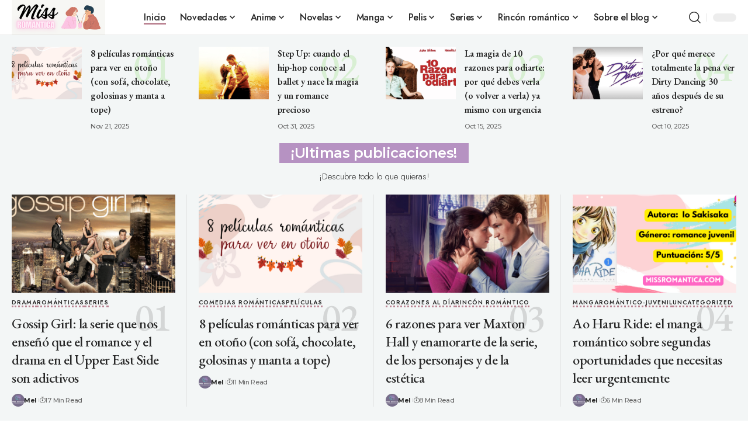

--- FILE ---
content_type: text/html; charset=UTF-8
request_url: https://missromantica.com/
body_size: 28222
content:
<!DOCTYPE html><html lang="es"><head><script data-no-optimize="1">var litespeed_docref=sessionStorage.getItem("litespeed_docref");litespeed_docref&&(Object.defineProperty(document,"referrer",{get:function(){return litespeed_docref}}),sessionStorage.removeItem("litespeed_docref"));</script> <meta charset="UTF-8" /><meta http-equiv="X-UA-Compatible" content="IE=edge" /><meta name="viewport" content="width=device-width, initial-scale=1.0" /><link rel="profile" href="https://gmpg.org/xfn/11" /><meta name='robots' content='index, follow, max-image-preview:large, max-snippet:-1, max-video-preview:-1' /><style>img:is([sizes="auto" i], [sizes^="auto," i]) { contain-intrinsic-size: 3000px 1500px }</style><title>Inicio - Miss Romántica</title><link rel="preconnect" href="https://fonts.gstatic.com" crossorigin><link rel="preload" as="style" onload="this.onload=null;this.rel='stylesheet'" id="rb-preload-gfonts" href="https://fonts.googleapis.com/css?family=Jost%3A400%2C500%2C600%2C700%2C800%2C900%2C100italic%2C200italic%2C300italic%2C400italic%2C500italic%2C600italic%2C700italic%2C800italic%2C900italic%2C300%7CEB+Garamond%3A400%2C500%2C600%2C400italic%7CMontserrat%3A500%2C700%2C600%2C400&amp;display=swap" crossorigin><noscript><link rel="stylesheet" href="https://fonts.googleapis.com/css?family=Jost%3A400%2C500%2C600%2C700%2C800%2C900%2C100italic%2C200italic%2C300italic%2C400italic%2C500italic%2C600italic%2C700italic%2C800italic%2C900italic%2C300%7CEB+Garamond%3A400%2C500%2C600%2C400italic%7CMontserrat%3A500%2C700%2C600%2C400&amp;display=swap"></noscript><link rel="canonical" href="https://missromantica.com/" /><meta property="og:locale" content="es_ES" /><meta property="og:type" content="website" /><meta property="og:title" content="Inicio - Miss Romántica" /><meta property="og:description" content="edit Serendipity: una joya muy romántica de los años 2000 donde el destino lo cambia todo Jul 30, 2025 edit Tienes un email: una carta de amor en la era digital que sigue robando muchos suspiros Jul 28, 2025 edit Planes de boda: la comedia romántica en la que Jennifer Lopez y Matthew McConaughey no [&hellip;]" /><meta property="og:url" content="https://missromantica.com/" /><meta property="og:site_name" content="Miss Romántica" /><meta property="article:modified_time" content="2025-07-30T10:12:49+00:00" /><meta property="og:image" content="https://missromantica.com/wp-content/uploads/2025/07/serendipity-portada-500x280.png" /><meta name="twitter:card" content="summary_large_image" /> <script type="application/ld+json" class="yoast-schema-graph">{"@context":"https://schema.org","@graph":[{"@type":"WebPage","@id":"https://missromantica.com/","url":"https://missromantica.com/","name":"Inicio - Miss Romántica","isPartOf":{"@id":"https://missromantica.com/#website"},"primaryImageOfPage":{"@id":"https://missromantica.com/#primaryimage"},"image":{"@id":"https://missromantica.com/#primaryimage"},"thumbnailUrl":"https://missromantica.com/wp-content/uploads/2025/07/serendipity-portada-500x280.png","datePublished":"2022-05-08T06:16:41+00:00","dateModified":"2025-07-30T10:12:49+00:00","breadcrumb":{"@id":"https://missromantica.com/#breadcrumb"},"inLanguage":"es","potentialAction":[{"@type":"ReadAction","target":["https://missromantica.com/"]}]},{"@type":"ImageObject","inLanguage":"es","@id":"https://missromantica.com/#primaryimage","url":"https://missromantica.com/wp-content/uploads/2025/07/serendipity-portada.png","contentUrl":"https://missromantica.com/wp-content/uploads/2025/07/serendipity-portada.png","width":800,"height":445,"caption":"opinión personal de serendipity"},{"@type":"BreadcrumbList","@id":"https://missromantica.com/#breadcrumb","itemListElement":[{"@type":"ListItem","position":1,"name":"Home"}]},{"@type":"WebSite","@id":"https://missromantica.com/#website","url":"https://missromantica.com/","name":"Miss Romántica","description":"Series, películas y novelas románticas","potentialAction":[{"@type":"SearchAction","target":{"@type":"EntryPoint","urlTemplate":"https://missromantica.com/?s={search_term_string}"},"query-input":{"@type":"PropertyValueSpecification","valueRequired":true,"valueName":"search_term_string"}}],"inLanguage":"es"}]}</script> <link rel='dns-prefetch' href='//www.googletagmanager.com' /><link rel='dns-prefetch' href='//pagead2.googlesyndication.com' /><link rel="alternate" type="application/rss+xml" title="Miss Romántica &raquo; Feed" href="https://missromantica.com/feed/" /><link rel="alternate" type="application/rss+xml" title="Miss Romántica &raquo; Feed de los comentarios" href="https://missromantica.com/comments/feed/" /><meta name="description" content="Series, películas y novelas románticas"><link rel="preload" href="https://missromantica.com/wp-content/plugins/canvas/assets/fonts/canvas-icons.woff" as="font" type="font/woff" crossorigin> <script type="application/ld+json">{
    "@context": "https://schema.org",
    "@type": "Organization",
    "legalName": "Miss Rom\u00e1ntica",
    "url": "https://missromantica.com/",
    "logo": "https://missromantica.com/wp-content/uploads/2022/07/romantica-logo-nuevo-4.png"
}</script> <link data-optimized="2" rel="stylesheet" href="https://missromantica.com/wp-content/litespeed/css/110b03cf8ecb1e2c45aa8da15233a967.css?ver=93aa7" /><link rel='alternate stylesheet' id='powerkit-icons-css' href='https://missromantica.com/wp-content/plugins/powerkit/assets/fonts/powerkit-icons.woff?ver=3.0.4' as='font' type='font/wof' crossorigin /><style id='classic-theme-styles-inline-css'>/*! This file is auto-generated */
.wp-block-button__link{color:#fff;background-color:#32373c;border-radius:9999px;box-shadow:none;text-decoration:none;padding:calc(.667em + 2px) calc(1.333em + 2px);font-size:1.125em}.wp-block-file__button{background:#32373c;color:#fff;text-decoration:none}</style><style id='global-styles-inline-css'>:root{--wp--preset--aspect-ratio--square: 1;--wp--preset--aspect-ratio--4-3: 4/3;--wp--preset--aspect-ratio--3-4: 3/4;--wp--preset--aspect-ratio--3-2: 3/2;--wp--preset--aspect-ratio--2-3: 2/3;--wp--preset--aspect-ratio--16-9: 16/9;--wp--preset--aspect-ratio--9-16: 9/16;--wp--preset--color--black: #000000;--wp--preset--color--cyan-bluish-gray: #abb8c3;--wp--preset--color--white: #ffffff;--wp--preset--color--pale-pink: #f78da7;--wp--preset--color--vivid-red: #cf2e2e;--wp--preset--color--luminous-vivid-orange: #ff6900;--wp--preset--color--luminous-vivid-amber: #fcb900;--wp--preset--color--light-green-cyan: #7bdcb5;--wp--preset--color--vivid-green-cyan: #00d084;--wp--preset--color--pale-cyan-blue: #8ed1fc;--wp--preset--color--vivid-cyan-blue: #0693e3;--wp--preset--color--vivid-purple: #9b51e0;--wp--preset--gradient--vivid-cyan-blue-to-vivid-purple: linear-gradient(135deg,rgba(6,147,227,1) 0%,rgb(155,81,224) 100%);--wp--preset--gradient--light-green-cyan-to-vivid-green-cyan: linear-gradient(135deg,rgb(122,220,180) 0%,rgb(0,208,130) 100%);--wp--preset--gradient--luminous-vivid-amber-to-luminous-vivid-orange: linear-gradient(135deg,rgba(252,185,0,1) 0%,rgba(255,105,0,1) 100%);--wp--preset--gradient--luminous-vivid-orange-to-vivid-red: linear-gradient(135deg,rgba(255,105,0,1) 0%,rgb(207,46,46) 100%);--wp--preset--gradient--very-light-gray-to-cyan-bluish-gray: linear-gradient(135deg,rgb(238,238,238) 0%,rgb(169,184,195) 100%);--wp--preset--gradient--cool-to-warm-spectrum: linear-gradient(135deg,rgb(74,234,220) 0%,rgb(151,120,209) 20%,rgb(207,42,186) 40%,rgb(238,44,130) 60%,rgb(251,105,98) 80%,rgb(254,248,76) 100%);--wp--preset--gradient--blush-light-purple: linear-gradient(135deg,rgb(255,206,236) 0%,rgb(152,150,240) 100%);--wp--preset--gradient--blush-bordeaux: linear-gradient(135deg,rgb(254,205,165) 0%,rgb(254,45,45) 50%,rgb(107,0,62) 100%);--wp--preset--gradient--luminous-dusk: linear-gradient(135deg,rgb(255,203,112) 0%,rgb(199,81,192) 50%,rgb(65,88,208) 100%);--wp--preset--gradient--pale-ocean: linear-gradient(135deg,rgb(255,245,203) 0%,rgb(182,227,212) 50%,rgb(51,167,181) 100%);--wp--preset--gradient--electric-grass: linear-gradient(135deg,rgb(202,248,128) 0%,rgb(113,206,126) 100%);--wp--preset--gradient--midnight: linear-gradient(135deg,rgb(2,3,129) 0%,rgb(40,116,252) 100%);--wp--preset--font-size--small: 13px;--wp--preset--font-size--medium: 20px;--wp--preset--font-size--large: 36px;--wp--preset--font-size--x-large: 42px;--wp--preset--spacing--20: 0.44rem;--wp--preset--spacing--30: 0.67rem;--wp--preset--spacing--40: 1rem;--wp--preset--spacing--50: 1.5rem;--wp--preset--spacing--60: 2.25rem;--wp--preset--spacing--70: 3.38rem;--wp--preset--spacing--80: 5.06rem;--wp--preset--shadow--natural: 6px 6px 9px rgba(0, 0, 0, 0.2);--wp--preset--shadow--deep: 12px 12px 50px rgba(0, 0, 0, 0.4);--wp--preset--shadow--sharp: 6px 6px 0px rgba(0, 0, 0, 0.2);--wp--preset--shadow--outlined: 6px 6px 0px -3px rgba(255, 255, 255, 1), 6px 6px rgba(0, 0, 0, 1);--wp--preset--shadow--crisp: 6px 6px 0px rgba(0, 0, 0, 1);}:where(.is-layout-flex){gap: 0.5em;}:where(.is-layout-grid){gap: 0.5em;}body .is-layout-flex{display: flex;}.is-layout-flex{flex-wrap: wrap;align-items: center;}.is-layout-flex > :is(*, div){margin: 0;}body .is-layout-grid{display: grid;}.is-layout-grid > :is(*, div){margin: 0;}:where(.wp-block-columns.is-layout-flex){gap: 2em;}:where(.wp-block-columns.is-layout-grid){gap: 2em;}:where(.wp-block-post-template.is-layout-flex){gap: 1.25em;}:where(.wp-block-post-template.is-layout-grid){gap: 1.25em;}.has-black-color{color: var(--wp--preset--color--black) !important;}.has-cyan-bluish-gray-color{color: var(--wp--preset--color--cyan-bluish-gray) !important;}.has-white-color{color: var(--wp--preset--color--white) !important;}.has-pale-pink-color{color: var(--wp--preset--color--pale-pink) !important;}.has-vivid-red-color{color: var(--wp--preset--color--vivid-red) !important;}.has-luminous-vivid-orange-color{color: var(--wp--preset--color--luminous-vivid-orange) !important;}.has-luminous-vivid-amber-color{color: var(--wp--preset--color--luminous-vivid-amber) !important;}.has-light-green-cyan-color{color: var(--wp--preset--color--light-green-cyan) !important;}.has-vivid-green-cyan-color{color: var(--wp--preset--color--vivid-green-cyan) !important;}.has-pale-cyan-blue-color{color: var(--wp--preset--color--pale-cyan-blue) !important;}.has-vivid-cyan-blue-color{color: var(--wp--preset--color--vivid-cyan-blue) !important;}.has-vivid-purple-color{color: var(--wp--preset--color--vivid-purple) !important;}.has-black-background-color{background-color: var(--wp--preset--color--black) !important;}.has-cyan-bluish-gray-background-color{background-color: var(--wp--preset--color--cyan-bluish-gray) !important;}.has-white-background-color{background-color: var(--wp--preset--color--white) !important;}.has-pale-pink-background-color{background-color: var(--wp--preset--color--pale-pink) !important;}.has-vivid-red-background-color{background-color: var(--wp--preset--color--vivid-red) !important;}.has-luminous-vivid-orange-background-color{background-color: var(--wp--preset--color--luminous-vivid-orange) !important;}.has-luminous-vivid-amber-background-color{background-color: var(--wp--preset--color--luminous-vivid-amber) !important;}.has-light-green-cyan-background-color{background-color: var(--wp--preset--color--light-green-cyan) !important;}.has-vivid-green-cyan-background-color{background-color: var(--wp--preset--color--vivid-green-cyan) !important;}.has-pale-cyan-blue-background-color{background-color: var(--wp--preset--color--pale-cyan-blue) !important;}.has-vivid-cyan-blue-background-color{background-color: var(--wp--preset--color--vivid-cyan-blue) !important;}.has-vivid-purple-background-color{background-color: var(--wp--preset--color--vivid-purple) !important;}.has-black-border-color{border-color: var(--wp--preset--color--black) !important;}.has-cyan-bluish-gray-border-color{border-color: var(--wp--preset--color--cyan-bluish-gray) !important;}.has-white-border-color{border-color: var(--wp--preset--color--white) !important;}.has-pale-pink-border-color{border-color: var(--wp--preset--color--pale-pink) !important;}.has-vivid-red-border-color{border-color: var(--wp--preset--color--vivid-red) !important;}.has-luminous-vivid-orange-border-color{border-color: var(--wp--preset--color--luminous-vivid-orange) !important;}.has-luminous-vivid-amber-border-color{border-color: var(--wp--preset--color--luminous-vivid-amber) !important;}.has-light-green-cyan-border-color{border-color: var(--wp--preset--color--light-green-cyan) !important;}.has-vivid-green-cyan-border-color{border-color: var(--wp--preset--color--vivid-green-cyan) !important;}.has-pale-cyan-blue-border-color{border-color: var(--wp--preset--color--pale-cyan-blue) !important;}.has-vivid-cyan-blue-border-color{border-color: var(--wp--preset--color--vivid-cyan-blue) !important;}.has-vivid-purple-border-color{border-color: var(--wp--preset--color--vivid-purple) !important;}.has-vivid-cyan-blue-to-vivid-purple-gradient-background{background: var(--wp--preset--gradient--vivid-cyan-blue-to-vivid-purple) !important;}.has-light-green-cyan-to-vivid-green-cyan-gradient-background{background: var(--wp--preset--gradient--light-green-cyan-to-vivid-green-cyan) !important;}.has-luminous-vivid-amber-to-luminous-vivid-orange-gradient-background{background: var(--wp--preset--gradient--luminous-vivid-amber-to-luminous-vivid-orange) !important;}.has-luminous-vivid-orange-to-vivid-red-gradient-background{background: var(--wp--preset--gradient--luminous-vivid-orange-to-vivid-red) !important;}.has-very-light-gray-to-cyan-bluish-gray-gradient-background{background: var(--wp--preset--gradient--very-light-gray-to-cyan-bluish-gray) !important;}.has-cool-to-warm-spectrum-gradient-background{background: var(--wp--preset--gradient--cool-to-warm-spectrum) !important;}.has-blush-light-purple-gradient-background{background: var(--wp--preset--gradient--blush-light-purple) !important;}.has-blush-bordeaux-gradient-background{background: var(--wp--preset--gradient--blush-bordeaux) !important;}.has-luminous-dusk-gradient-background{background: var(--wp--preset--gradient--luminous-dusk) !important;}.has-pale-ocean-gradient-background{background: var(--wp--preset--gradient--pale-ocean) !important;}.has-electric-grass-gradient-background{background: var(--wp--preset--gradient--electric-grass) !important;}.has-midnight-gradient-background{background: var(--wp--preset--gradient--midnight) !important;}.has-small-font-size{font-size: var(--wp--preset--font-size--small) !important;}.has-medium-font-size{font-size: var(--wp--preset--font-size--medium) !important;}.has-large-font-size{font-size: var(--wp--preset--font-size--large) !important;}.has-x-large-font-size{font-size: var(--wp--preset--font-size--x-large) !important;}
:where(.wp-block-post-template.is-layout-flex){gap: 1.25em;}:where(.wp-block-post-template.is-layout-grid){gap: 1.25em;}
:where(.wp-block-columns.is-layout-flex){gap: 2em;}:where(.wp-block-columns.is-layout-grid){gap: 2em;}
:root :where(.wp-block-pullquote){font-size: 1.5em;line-height: 1.6;}</style><style id='searchwp-live-search-inline-css'>.searchwp-live-search-result .searchwp-live-search-result--title a {
  font-size: 16px;
}
.searchwp-live-search-result .searchwp-live-search-result--price {
  font-size: 14px;
}
.searchwp-live-search-result .searchwp-live-search-result--add-to-cart .button {
  font-size: 14px;
}</style><style id='foxiz-style-inline-css'>:root {--body-family:Jost;--body-fweight:400;--body-fsize:19px;--h1-family:EB Garamond;--h1-fweight:400;--h1-fsize:48px;--h1-fspace:-0.02083em;--h2-family:EB Garamond;--h2-fweight:500;--h2-fsize:38px;--h2-fspace:-0.02632em;--h3-family:EB Garamond;--h3-fweight:500;--h3-fsize:24px;--h3-fspace:-0.02083em;--h4-family:EB Garamond;--h4-fweight:500;--h4-fsize:20px;--h4-fspace:-0.02500em;--h5-family:EB Garamond;--h5-fweight:600;--h5-fsize:16px;--h6-family:EB Garamond;--h6-fweight:600;--h6-fsize:15px;--cat-family:Jost;--cat-fweight:600;--cat-fsize:10px;--cat-fspace:0.10000em;--meta-family:Montserrat;--meta-fweight:500;--meta-transform:none;--meta-fsize:11px;--meta-fspace:-0.02727em;--meta-b-family:Montserrat;--meta-b-fweight:700;--meta-b-fspace:-.3px;--input-family:Montserrat;--input-fweight:400;--btn-family:Montserrat;--btn-fweight:600;--menu-family:Jost;--menu-fweight:500;--menu-fsize:16px;--menu-fspace:-0.01875em;--submenu-family:Jost;--submenu-fweight:500;--submenu-fsize:16px;--submenu-fspace:-0.01875em;--dwidgets-family:Montserrat;--dwidgets-fweight:600;--headline-family:EB Garamond;--headline-fweight:500;--headline-fsize:60px;--tagline-family:Montserrat;--tagline-fweight:600;--tagline-fsize:17px;--heading-family:Montserrat;--heading-fweight:600;--subheading-family:Jost;--subheading-fweight:300;--quote-family:EB Garamond;--quote-fweight:400;--quote-fstyle:italic;--bcrumb-family:Montserrat;--bcrumb-fweight:600;--bcrumb-transform:none;--headline-s-fsize : 48px;--tagline-s-fsize : 17px;}@media (max-width: 1024px) {body {--body-fsize : 16px;--h1-fsize : 38px;--h2-fsize : 30px;--h3-fsize : 22px;--h4-fsize : 18px;--h5-fsize : 16px;--h6-fsize : 15px;--headline-fsize : 36px;--headline-s-fsize : 36px;--tagline-fsize : 15px;--tagline-s-fsize : 15px;}}@media (max-width: 767px) {body {--body-fsize : 16px;--h1-fsize : 30px;--h2-fsize : 26px;--h3-fsize : 22px;--h4-fsize : 18px;--h5-fsize : 16px;--h6-fsize : 15px;--headline-fsize : 28px;--headline-s-fsize : 28px;--tagline-fsize : 15px;--tagline-s-fsize : 15px;}}:root {--g-color :#bb8493;--g-color-90 :#bb8493e6;--dark-accent :#222b2b;--dark-accent-90 :#222b2be6;--dark-accent-0 :#222b2b00;}[data-theme="dark"], .light-scheme {--solid-white :#1f2425;--dark-accent :#222b2b;--dark-accent-90 :#222b2be6;--dark-accent-0 :#222b2b00;}[data-theme="dark"].is-hd-4 {--nav-bg: #191c20;--nav-bg-from: #191c20;--nav-bg-to: #191c20;}[data-theme="dark"].is-hd-5, [data-theme="dark"].is-hd-5:not(.sticky-on) {--nav-bg: #191c20;--nav-bg-from: #191c20;--nav-bg-to: #191c20;}:root {--round-3 :0px;--round-5 :0px;--round-7 :0px;--hyperlink-line-color :var(--g-color);--s-content-width : 760px;--max-width-wo-sb : 840px;--s10-feat-ratio :45%;--s11-feat-ratio :45%;}.p-readmore { font-family:Montserrat;font-weight:600;}.mobile-menu > li > a  { font-family:Jost;font-weight:500;font-size:14px;}.mobile-menu .sub-menu a, .logged-mobile-menu a { font-family:Jost;font-weight:500;font-size:15px;}.mobile-qview a { font-family:Jost;font-weight:500;font-size:17px;}.search-header:before { background-repeat : no-repeat;background-size : cover;background-image : url(https://foxiz.themeruby.com/living/wp-content/uploads/sites/3/2022/04/search-bg.jpg);background-attachment : scroll;background-position : center center;}[data-theme="dark"] .search-header:before { background-repeat : no-repeat;background-size : cover;background-image : url(https://foxiz.themeruby.com/living/wp-content/uploads/sites/3/2022/04/search-bgd.jpg);background-attachment : scroll;background-position : center center;}.footer-has-bg { background-color : #f3f6f6;}[data-theme="dark"] .footer-has-bg { background-color : #16181c;}#amp-mobile-version-switcher { display: none; }.menu-item-8783 span.menu-sub-title { color: #ffffff !important;}.menu-item-8783 span.menu-sub-title { background-color: #ff6552;}.menu-item-8902 span.menu-sub-title { color: #ffffff !important;}.menu-item-8902 span.menu-sub-title { background-color: #ff6552;}.menu-item-8788 span.menu-sub-title { color: #ffffff !important;}.menu-item-8788 span.menu-sub-title { background-color: #56ca71;}.menu-item-8907 span.menu-sub-title { color: #ffffff !important;}.menu-item-8907 span.menu-sub-title { background-color: #56ca71;}</style> <script type="litespeed/javascript" data-src="https://missromantica.com/wp-includes/js/jquery/jquery.min.js" id="jquery-core-js"></script> <script id="front-principal-js-extra" type="litespeed/javascript">var cdp_cookies_info={"url_plugin":"https:\/\/missromantica.com\/wp-content\/plugins\/asesor-cookies-para-la-ley-en-espana\/plugin.php","url_admin_ajax":"https:\/\/missromantica.com\/wp-admin\/admin-ajax.php"}</script> <link rel="preload" href="https://missromantica.com/wp-content/themes/foxiz/assets/fonts/icons.woff2?2.3" as="font" type="font/woff2" crossorigin="anonymous"><link rel="https://api.w.org/" href="https://missromantica.com/wp-json/" /><link rel="alternate" title="JSON" type="application/json" href="https://missromantica.com/wp-json/wp/v2/pages/9807" /><link rel="EditURI" type="application/rsd+xml" title="RSD" href="https://missromantica.com/xmlrpc.php?rsd" /><meta name="generator" content="WordPress 6.8.3" /><link rel='shortlink' href='https://missromantica.com/' /><link rel="alternate" title="oEmbed (JSON)" type="application/json+oembed" href="https://missromantica.com/wp-json/oembed/1.0/embed?url=https%3A%2F%2Fmissromantica.com%2F" /><link rel="alternate" title="oEmbed (XML)" type="text/xml+oembed" href="https://missromantica.com/wp-json/oembed/1.0/embed?url=https%3A%2F%2Fmissromantica.com%2F&#038;format=xml" /><meta name="generator" content="Site Kit by Google 1.170.0" /><meta name="google-adsense-platform-account" content="ca-host-pub-2644536267352236"><meta name="google-adsense-platform-domain" content="sitekit.withgoogle.com"><meta name="generator" content="Elementor 3.34.1; features: additional_custom_breakpoints; settings: css_print_method-external, google_font-enabled, font_display-swap"> <script type="application/ld+json">{
    "@context": "https://schema.org",
    "@type": "WebSite",
    "@id": "https://missromantica.com/#website",
    "url": "https://missromantica.com/",
    "name": "Miss Rom\u00e1ntica",
    "potentialAction": {
        "@type": "SearchAction",
        "target": "https://missromantica.com/?s={search_term_string}",
        "query-input": "required name=search_term_string"
    }
}</script> <style>.e-con.e-parent:nth-of-type(n+4):not(.e-lazyloaded):not(.e-no-lazyload),
				.e-con.e-parent:nth-of-type(n+4):not(.e-lazyloaded):not(.e-no-lazyload) * {
					background-image: none !important;
				}
				@media screen and (max-height: 1024px) {
					.e-con.e-parent:nth-of-type(n+3):not(.e-lazyloaded):not(.e-no-lazyload),
					.e-con.e-parent:nth-of-type(n+3):not(.e-lazyloaded):not(.e-no-lazyload) * {
						background-image: none !important;
					}
				}
				@media screen and (max-height: 640px) {
					.e-con.e-parent:nth-of-type(n+2):not(.e-lazyloaded):not(.e-no-lazyload),
					.e-con.e-parent:nth-of-type(n+2):not(.e-lazyloaded):not(.e-no-lazyload) * {
						background-image: none !important;
					}
				}</style> <script type="litespeed/javascript" data-src="https://pagead2.googlesyndication.com/pagead/js/adsbygoogle.js?client=ca-pub-6059490805845571&amp;host=ca-host-pub-2644536267352236" crossorigin="anonymous"></script> <meta property="og:title" content="Inicio"/><meta property="og:url" content="https://missromantica.com/"/><meta property="og:site_name" content="Miss Romántica"/><meta property="og:description" content=""/><meta property="og:image" content="https://missromantica.com/wp-content/uploads/2022/07/romantica-logo-nuevo-4.png"/><link rel="icon" href="https://missromantica.com/wp-content/uploads/2024/05/Favicon-MissRomantica-80x80.png" sizes="32x32" /><link rel="icon" href="https://missromantica.com/wp-content/uploads/2024/05/Favicon-MissRomantica-500x280.png" sizes="192x192" /><link rel="apple-touch-icon" href="https://missromantica.com/wp-content/uploads/2024/05/Favicon-MissRomantica-500x280.png" /><meta name="msapplication-TileImage" content="https://missromantica.com/wp-content/uploads/2024/05/Favicon-MissRomantica-500x280.png" /><style id="wp-custom-css">a.am:link, a.am:active, a.am:visited {
    text-decoration: none;
    color: #440099;
    transition: all 0.3s ease-in-out;
}

.am {
    display: inline-block;
    border-radius: 3px;
    padding: 10px 15px 10px 55px;
    background: url(https://missromantica.com/wp-content/uploads/2024/05/amazon.png) 10px 50% no-repeat;
    line-height: 100%;
    border: 1px solid #ddd;
    transition: all 0.1s;
}

.am:hover {
	transform: translate(0, -2px);
	box-shadow: 0 0 10px rgba(0, 0, 0, 0.50)
}

footer.footer-wrap{
	margin-top:30px;
}</style></head><body data-rsssl=1 class="home wp-singular page-template-default page page-id-9807 wp-embed-responsive wp-theme-foxiz wp-child-theme-foxiz-child personalized-all elementor-default elementor-kit-1391 elementor-page elementor-page-9807 menu-ani-1 hover-ani-1 btn-ani-1 is-rm-1 lmeta-dot loader-1 is-hd-3 is-backtop none-m-backtop  is-mstick is-smart-sticky" data-theme="default"><div class="site-outer"><div id="site-header" class="header-wrap rb-section header-set-1 header-3 header-fw style-border"><div id="navbar-outer" class="navbar-outer"><div id="sticky-holder" class="sticky-holder"><div class="navbar-wrap"><div class="rb-container edge-padding"><div class="navbar-inner"><div class="navbar-left"><div class="logo-wrap is-image-logo site-branding">
<a href="https://missromantica.com/" class="logo" title="Miss Romántica">
<img data-lazyloaded="1" src="[data-uri]" class="logo-default" data-mode="default" height="120" width="320" data-src="https://missromantica.com/wp-content/uploads/2022/07/romantica-logo-nuevo-4.png" data-srcset="https://missromantica.com/wp-content/uploads/2022/07/romantica-logo-nuevo-4.png 1x,https://missromantica.com/wp-content/uploads/2022/07/romantica-logo-nuevo-4.png 2x" alt="Miss Romántica" decoding="async" loading="eager"><img data-lazyloaded="1" src="[data-uri]" class="logo-dark" data-mode="dark" height="120" width="320" data-src="https://missromantica.com/wp-content/uploads/2022/07/romantica-logo-nuevo-4.png" data-srcset="https://missromantica.com/wp-content/uploads/2022/07/romantica-logo-nuevo-4.png 1x,https://missromantica.com/wp-content/uploads/2022/07/romantica-logo-nuevo-4.png 2x" alt="Miss Romántica" decoding="async" loading="eager"><img data-lazyloaded="1" src="[data-uri]" class="logo-transparent" height="60" width="234" data-src="https://foxiz.themeruby.com/living/wp-content/uploads/sites/3/2022/04/light-logo.png" data-srcset="https://foxiz.themeruby.com/living/wp-content/uploads/sites/3/2022/04/light-logo.png 1x,https://foxiz.themeruby.com/living/wp-content/uploads/sites/3/2022/04/light-retina-logo.png 2x" alt="Miss Romántica" decoding="async" loading="eager"><h1 class="logo-title hidden">Miss Romántica</h1><p class="site-description hidden">Series, películas y novelas románticas</p>
</a></div></div><div class="navbar-center"><nav id="site-navigation" class="main-menu-wrap" aria-label="main menu"><ul id="menu-menu-adecuado-color" class="main-menu rb-menu large-menu" itemscope itemtype="https://www.schema.org/SiteNavigationElement"><li id="menu-item-10193" class="menu-item menu-item-type-post_type menu-item-object-page menu-item-home current-menu-item page_item page-item-9807 current_page_item menu-item-10193"><a href="https://missromantica.com/" aria-current="page"><span>Inicio</span></a></li><li id="menu-item-10034" class="menu-item menu-item-type-custom menu-item-object-custom menu-item-has-children menu-item-10034"><a href="#"><span>Novedades</span></a><ul class="sub-menu"><li id="menu-item-10035" class="menu-item menu-item-type-custom menu-item-object-custom menu-item-10035"><a href="https://missromantica.com/libros/novedades/"><span>Literatura Romántica</span></a></li><li id="menu-item-10036" class="menu-item menu-item-type-custom menu-item-object-custom menu-item-10036"><a href="https://missromantica.com/shojos/novedades/"><span>Shojos</span></a></li><li id="menu-item-10037" class="menu-item menu-item-type-custom menu-item-object-custom menu-item-10037"><a href="https://missromantica.com/bls/novedades/"><span>BLs</span></a></li></ul></li><li id="menu-item-6423" class="menu-item menu-item-type-taxonomy menu-item-object-category menu-item-has-children menu-item-6423"><a href="https://missromantica.com/category/anime/"><span>Anime</span></a><ul class="sub-menu"><li id="menu-item-6448" class="menu-item menu-item-type-taxonomy menu-item-object-category menu-item-6448"><a href="https://missromantica.com/category/anime/romance-aventura/"><span>Romance-aventura</span></a></li><li id="menu-item-6424" class="menu-item menu-item-type-taxonomy menu-item-object-category menu-item-6424"><a href="https://missromantica.com/category/anime/fantasia-anime/"><span>Fantasía</span></a></li><li id="menu-item-6425" class="menu-item menu-item-type-taxonomy menu-item-object-category menu-item-6425"><a href="https://missromantica.com/category/anime/juvenil-romantico/"><span>Juvenil Romántico</span></a></li><li id="menu-item-6447" class="menu-item menu-item-type-taxonomy menu-item-object-category menu-item-6447"><a href="https://missromantica.com/category/anime/offtopic-anime/"><span>Offtopic</span></a></li></ul></li><li id="menu-item-6428" class="menu-item menu-item-type-taxonomy menu-item-object-category menu-item-has-children menu-item-6428"><a href="https://missromantica.com/category/novelas-romanticas/"><span>Novelas</span></a><ul class="sub-menu"><li id="menu-item-6429" class="menu-item menu-item-type-taxonomy menu-item-object-category menu-item-6429"><a href="https://missromantica.com/category/novelas-romanticas/juvenil-paranormal/"><span>Juvenil Paranormal</span></a></li><li id="menu-item-6449" class="menu-item menu-item-type-taxonomy menu-item-object-category menu-item-6449"><a href="https://missromantica.com/category/novelas-romanticas/paranormal-adulta/"><span>Paranormal Adulta</span></a></li><li id="menu-item-6430" class="menu-item menu-item-type-taxonomy menu-item-object-category menu-item-6430"><a href="https://missromantica.com/category/novelas-romanticas/juvenil-romantica/"><span>Juvenil-Romántica</span></a></li><li id="menu-item-6431" class="menu-item menu-item-type-taxonomy menu-item-object-category menu-item-6431"><a href="https://missromantica.com/category/novelas-romanticas/leemur-romantica/"><span>Leemur Romántica</span></a></li><li id="menu-item-6450" class="menu-item menu-item-type-taxonomy menu-item-object-category menu-item-6450"><a href="https://missromantica.com/category/novelas-romanticas/romance-actual/"><span>Romance Actual</span></a></li></ul></li><li id="menu-item-6773" class="menu-item menu-item-type-taxonomy menu-item-object-category menu-item-has-children menu-item-6773"><a href="https://missromantica.com/category/manga/"><span>Manga</span></a><ul class="sub-menu"><li id="menu-item-6774" class="menu-item menu-item-type-taxonomy menu-item-object-category menu-item-6774"><a href="https://missromantica.com/category/manga/novedades-shojo/"><span>Novedades Shojo</span></a></li><li id="menu-item-6775" class="menu-item menu-item-type-taxonomy menu-item-object-category menu-item-6775"><a href="https://missromantica.com/category/manga/romantico/"><span>Romántico-Adulto</span></a></li><li id="menu-item-6776" class="menu-item menu-item-type-taxonomy menu-item-object-category menu-item-6776"><a href="https://missromantica.com/category/manga/romantico-juvenil/"><span>Romántico-Juvenil</span></a></li><li id="menu-item-7780" class="menu-item menu-item-type-taxonomy menu-item-object-category menu-item-7780"><a href="https://missromantica.com/category/webtoons/"><span>Webtoons</span></a></li></ul></li><li id="menu-item-6777" class="menu-item menu-item-type-taxonomy menu-item-object-category menu-item-has-children menu-item-6777"><a href="https://missromantica.com/category/peliculas/"><span>Pelis</span></a><ul class="sub-menu"><li id="menu-item-6778" class="menu-item menu-item-type-taxonomy menu-item-object-category menu-item-6778"><a href="https://missromantica.com/category/peliculas/comedias/"><span>Comedias</span></a></li><li id="menu-item-6779" class="menu-item menu-item-type-taxonomy menu-item-object-category menu-item-6779"><a href="https://missromantica.com/category/peliculas/comedias-romanticas/"><span>Comedias Románticas</span></a></li><li id="menu-item-8157" class="menu-item menu-item-type-taxonomy menu-item-object-category menu-item-8157"><a href="https://missromantica.com/category/peliculas/dramas-romanticos/"><span>Dramas románticos</span></a></li><li id="menu-item-7509" class="menu-item menu-item-type-taxonomy menu-item-object-category menu-item-7509"><a href="https://missromantica.com/category/peliculas/peliculas-juveniles/"><span>Películas Juveniles</span></a></li><li id="menu-item-7614" class="menu-item menu-item-type-taxonomy menu-item-object-category menu-item-7614"><a href="https://missromantica.com/category/peliculas/peliculas-disney/"><span>Películas Disney</span></a></li></ul></li><li id="menu-item-6781" class="menu-item menu-item-type-taxonomy menu-item-object-category menu-item-has-children menu-item-6781"><a href="https://missromantica.com/category/series/"><span>Series</span></a><ul class="sub-menu"><li id="menu-item-6783" class="menu-item menu-item-type-taxonomy menu-item-object-category menu-item-6783"><a href="https://missromantica.com/category/series/drama/"><span>Drama</span></a></li><li id="menu-item-6784" class="menu-item menu-item-type-taxonomy menu-item-object-category menu-item-6784"><a href="https://missromantica.com/category/series/fantasia/"><span>Fantasía</span></a></li><li id="menu-item-6785" class="menu-item menu-item-type-taxonomy menu-item-object-category menu-item-6785"><a href="https://missromantica.com/category/series/dramas-coreanos/"><span>K-Dramas</span></a></li><li id="menu-item-6788" class="menu-item menu-item-type-taxonomy menu-item-object-category menu-item-6788"><a href="https://missromantica.com/category/series/thriller/"><span>Thriller</span></a></li><li id="menu-item-6789" class="menu-item menu-item-type-taxonomy menu-item-object-category menu-item-6789"><a href="https://missromantica.com/category/series/vampiros/"><span>Vampiros</span></a></li><li id="menu-item-6787" class="menu-item menu-item-type-taxonomy menu-item-object-category menu-item-6787"><a href="https://missromantica.com/category/series/series-romanticas/"><span>Románticas</span></a></li></ul></li><li id="menu-item-7565" class="menu-item menu-item-type-taxonomy menu-item-object-category menu-item-has-children menu-item-7565"><a href="https://missromantica.com/category/rincon-romantico/"><span>Rincón romántico</span></a><ul class="sub-menu"><li id="menu-item-7493" class="menu-item menu-item-type-taxonomy menu-item-object-category menu-item-7493"><a href="https://missromantica.com/category/rincon-romantico/tips-para-escritores/"><span>Tips para escritores</span></a></li><li id="menu-item-6426" class="menu-item menu-item-type-taxonomy menu-item-object-category menu-item-6426"><a href="https://missromantica.com/category/rincon-romantico/entrevistas/"><span>Entrevistas</span></a></li><li id="menu-item-10493" class="menu-item menu-item-type-taxonomy menu-item-object-category menu-item-10493"><a href="https://missromantica.com/category/rincon-romantico/consejos-para-lectores/"><span>Tips para lectores</span></a></li><li id="menu-item-10494" class="menu-item menu-item-type-taxonomy menu-item-object-category menu-item-10494"><a href="https://missromantica.com/category/rincon-romantico/tips-para-resenadores/"><span>Tips para reseñadores</span></a></li><li id="menu-item-10830" class="menu-item menu-item-type-taxonomy menu-item-object-category menu-item-10830"><a href="https://missromantica.com/category/rincon-romantico/corazones-al-dia/"><span>Corazones al día</span></a></li></ul></li><li id="menu-item-8355" class="menu-item menu-item-type-taxonomy menu-item-object-category menu-item-has-children menu-item-8355"><a href="https://missromantica.com/category/sobre-el-blog/"><span>Sobre el blog</span></a><ul class="sub-menu"><li id="menu-item-8345" class="menu-item menu-item-type-post_type menu-item-object-page menu-item-8345"><a href="https://missromantica.com/politica-de-cookies/"><span>Política de cookies</span></a></li><li id="menu-item-8339" class="menu-item menu-item-type-post_type menu-item-object-page menu-item-8339"><a href="https://missromantica.com/aviso-legal/"><span>Aviso Legal</span></a></li><li id="menu-item-8349" class="menu-item menu-item-type-post_type menu-item-object-page menu-item-8349"><a href="https://missromantica.com/politica-de-privacidad/"><span>Política de privacidad</span></a></li><li id="menu-item-8353" class="menu-item menu-item-type-post_type menu-item-object-page menu-item-8353"><a href="https://missromantica.com/terminos-y-condiciones/"><span>Términos y condiciones</span></a></li></ul></li></ul></nav></div><div class="navbar-right"><div class="wnav-holder w-header-search header-dropdown-outer">
<a href="#" data-title="Search" class="icon-holder header-element search-btn search-trigger" aria-label="search">
<i class="rbi rbi-search wnav-icon" aria-hidden="true"></i>							</a><div class="header-dropdown"><div class="header-search-form is-icon-layout"><form method="get" action="https://missromantica.com/" class="rb-search-form live-search-form"  data-search="post" data-limit="0" data-follow="0" data-tax="category" data-dsource="0"><div class="search-form-inner"><span class="search-icon"><i class="rbi rbi-search" aria-hidden="true"></i></span><span class="search-text"><input type="text" class="field" placeholder="Search Headlines, News..." value="" name="s"/></span><span class="rb-search-submit"><input type="submit" value="Search"/><i class="rbi rbi-cright" aria-hidden="true"></i></span><span class="live-search-animation rb-loader"></span></div><div class="live-search-response"></div></form></div></div></div><div class="dark-mode-toggle-wrap"><div class="dark-mode-toggle">
<span class="dark-mode-slide">
<i class="dark-mode-slide-btn mode-icon-dark" data-title="Switch to Light"><svg class="svg-icon svg-mode-dark" aria-hidden="true" role="img" focusable="false" xmlns="http://www.w3.org/2000/svg" viewBox="0 0 512 512"><path fill="currentColor" d="M507.681,209.011c-1.297-6.991-7.324-12.111-14.433-12.262c-7.104-0.122-13.347,4.711-14.936,11.643 c-15.26,66.497-73.643,112.94-141.978,112.94c-80.321,0-145.667-65.346-145.667-145.666c0-68.335,46.443-126.718,112.942-141.976 c6.93-1.59,11.791-7.826,11.643-14.934c-0.149-7.108-5.269-13.136-12.259-14.434C287.546,1.454,271.735,0,256,0 C187.62,0,123.333,26.629,74.98,74.981C26.628,123.333,0,187.62,0,256s26.628,132.667,74.98,181.019 C123.333,485.371,187.62,512,256,512s132.667-26.629,181.02-74.981C485.372,388.667,512,324.38,512,256 C512,240.278,510.546,224.469,507.681,209.011z" /></svg></i>
<i class="dark-mode-slide-btn mode-icon-default" data-title="Switch to Dark"><svg class="svg-icon svg-mode-light" aria-hidden="true" role="img" focusable="false" xmlns="http://www.w3.org/2000/svg" viewBox="0 0 232.447 232.447"><path fill="currentColor" d="M116.211,194.8c-4.143,0-7.5,3.357-7.5,7.5v22.643c0,4.143,3.357,7.5,7.5,7.5s7.5-3.357,7.5-7.5V202.3 C123.711,198.157,120.354,194.8,116.211,194.8z" /><path fill="currentColor" d="M116.211,37.645c4.143,0,7.5-3.357,7.5-7.5V7.505c0-4.143-3.357-7.5-7.5-7.5s-7.5,3.357-7.5,7.5v22.641 C108.711,34.288,112.068,37.645,116.211,37.645z" /><path fill="currentColor" d="M50.054,171.78l-16.016,16.008c-2.93,2.929-2.931,7.677-0.003,10.606c1.465,1.466,3.385,2.198,5.305,2.198 c1.919,0,3.838-0.731,5.302-2.195l16.016-16.008c2.93-2.929,2.931-7.677,0.003-10.606C57.731,168.852,52.982,168.851,50.054,171.78 z" /><path fill="currentColor" d="M177.083,62.852c1.919,0,3.838-0.731,5.302-2.195L198.4,44.649c2.93-2.929,2.931-7.677,0.003-10.606 c-2.93-2.932-7.679-2.931-10.607-0.003l-16.016,16.008c-2.93,2.929-2.931,7.677-0.003,10.607 C173.243,62.12,175.163,62.852,177.083,62.852z" /><path fill="currentColor" d="M37.645,116.224c0-4.143-3.357-7.5-7.5-7.5H7.5c-4.143,0-7.5,3.357-7.5,7.5s3.357,7.5,7.5,7.5h22.645 C34.287,123.724,37.645,120.366,37.645,116.224z" /><path fill="currentColor" d="M224.947,108.724h-22.652c-4.143,0-7.5,3.357-7.5,7.5s3.357,7.5,7.5,7.5h22.652c4.143,0,7.5-3.357,7.5-7.5 S229.09,108.724,224.947,108.724z" /><path fill="currentColor" d="M50.052,60.655c1.465,1.465,3.384,2.197,5.304,2.197c1.919,0,3.839-0.732,5.303-2.196c2.93-2.929,2.93-7.678,0.001-10.606 L44.652,34.042c-2.93-2.93-7.679-2.929-10.606-0.001c-2.93,2.929-2.93,7.678-0.001,10.606L50.052,60.655z" /><path fill="currentColor" d="M182.395,171.782c-2.93-2.929-7.679-2.93-10.606-0.001c-2.93,2.929-2.93,7.678-0.001,10.607l16.007,16.008 c1.465,1.465,3.384,2.197,5.304,2.197c1.919,0,3.839-0.732,5.303-2.196c2.93-2.929,2.93-7.678,0.001-10.607L182.395,171.782z" /><path fill="currentColor" d="M116.22,48.7c-37.232,0-67.523,30.291-67.523,67.523s30.291,67.523,67.523,67.523s67.522-30.291,67.522-67.523 S153.452,48.7,116.22,48.7z M116.22,168.747c-28.962,0-52.523-23.561-52.523-52.523S87.258,63.7,116.22,63.7 c28.961,0,52.522,23.562,52.522,52.523S145.181,168.747,116.22,168.747z" /></svg></i>
</span></div></div></div></div></div></div><div id="header-mobile" class="header-mobile"><div class="header-mobile-wrap"><div class="mbnav edge-padding"><div class="navbar-left"><div class="mobile-logo-wrap is-image-logo site-branding">
<a href="https://missromantica.com/" title="Miss Romántica">
<img data-lazyloaded="1" src="[data-uri]" class="logo-default" data-mode="default" height="120" width="320" data-src="https://missromantica.com/wp-content/uploads/2022/07/romantica-logo-nuevo-4.png" alt="Miss Romántica" decoding="async" loading="eager"><img data-lazyloaded="1" src="[data-uri]" fetchpriority="high" class="logo-dark" data-mode="dark" height="120" width="467" data-src="https://foxiz.themeruby.com/living/wp-content/uploads/sites/3/2022/04/light-retina-logo.png" alt="Miss Romántica" decoding="async" loading="eager">			</a></div></div><div class="navbar-right"><div class="dark-mode-toggle-wrap"><div class="dark-mode-toggle">
<span class="dark-mode-slide">
<i class="dark-mode-slide-btn mode-icon-dark" data-title="Switch to Light"><svg class="svg-icon svg-mode-dark" aria-hidden="true" role="img" focusable="false" xmlns="http://www.w3.org/2000/svg" viewBox="0 0 512 512"><path fill="currentColor" d="M507.681,209.011c-1.297-6.991-7.324-12.111-14.433-12.262c-7.104-0.122-13.347,4.711-14.936,11.643 c-15.26,66.497-73.643,112.94-141.978,112.94c-80.321,0-145.667-65.346-145.667-145.666c0-68.335,46.443-126.718,112.942-141.976 c6.93-1.59,11.791-7.826,11.643-14.934c-0.149-7.108-5.269-13.136-12.259-14.434C287.546,1.454,271.735,0,256,0 C187.62,0,123.333,26.629,74.98,74.981C26.628,123.333,0,187.62,0,256s26.628,132.667,74.98,181.019 C123.333,485.371,187.62,512,256,512s132.667-26.629,181.02-74.981C485.372,388.667,512,324.38,512,256 C512,240.278,510.546,224.469,507.681,209.011z" /></svg></i>
<i class="dark-mode-slide-btn mode-icon-default" data-title="Switch to Dark"><svg class="svg-icon svg-mode-light" aria-hidden="true" role="img" focusable="false" xmlns="http://www.w3.org/2000/svg" viewBox="0 0 232.447 232.447"><path fill="currentColor" d="M116.211,194.8c-4.143,0-7.5,3.357-7.5,7.5v22.643c0,4.143,3.357,7.5,7.5,7.5s7.5-3.357,7.5-7.5V202.3 C123.711,198.157,120.354,194.8,116.211,194.8z" /><path fill="currentColor" d="M116.211,37.645c4.143,0,7.5-3.357,7.5-7.5V7.505c0-4.143-3.357-7.5-7.5-7.5s-7.5,3.357-7.5,7.5v22.641 C108.711,34.288,112.068,37.645,116.211,37.645z" /><path fill="currentColor" d="M50.054,171.78l-16.016,16.008c-2.93,2.929-2.931,7.677-0.003,10.606c1.465,1.466,3.385,2.198,5.305,2.198 c1.919,0,3.838-0.731,5.302-2.195l16.016-16.008c2.93-2.929,2.931-7.677,0.003-10.606C57.731,168.852,52.982,168.851,50.054,171.78 z" /><path fill="currentColor" d="M177.083,62.852c1.919,0,3.838-0.731,5.302-2.195L198.4,44.649c2.93-2.929,2.931-7.677,0.003-10.606 c-2.93-2.932-7.679-2.931-10.607-0.003l-16.016,16.008c-2.93,2.929-2.931,7.677-0.003,10.607 C173.243,62.12,175.163,62.852,177.083,62.852z" /><path fill="currentColor" d="M37.645,116.224c0-4.143-3.357-7.5-7.5-7.5H7.5c-4.143,0-7.5,3.357-7.5,7.5s3.357,7.5,7.5,7.5h22.645 C34.287,123.724,37.645,120.366,37.645,116.224z" /><path fill="currentColor" d="M224.947,108.724h-22.652c-4.143,0-7.5,3.357-7.5,7.5s3.357,7.5,7.5,7.5h22.652c4.143,0,7.5-3.357,7.5-7.5 S229.09,108.724,224.947,108.724z" /><path fill="currentColor" d="M50.052,60.655c1.465,1.465,3.384,2.197,5.304,2.197c1.919,0,3.839-0.732,5.303-2.196c2.93-2.929,2.93-7.678,0.001-10.606 L44.652,34.042c-2.93-2.93-7.679-2.929-10.606-0.001c-2.93,2.929-2.93,7.678-0.001,10.606L50.052,60.655z" /><path fill="currentColor" d="M182.395,171.782c-2.93-2.929-7.679-2.93-10.606-0.001c-2.93,2.929-2.93,7.678-0.001,10.607l16.007,16.008 c1.465,1.465,3.384,2.197,5.304,2.197c1.919,0,3.839-0.732,5.303-2.196c2.93-2.929,2.93-7.678,0.001-10.607L182.395,171.782z" /><path fill="currentColor" d="M116.22,48.7c-37.232,0-67.523,30.291-67.523,67.523s30.291,67.523,67.523,67.523s67.522-30.291,67.522-67.523 S153.452,48.7,116.22,48.7z M116.22,168.747c-28.962,0-52.523-23.561-52.523-52.523S87.258,63.7,116.22,63.7 c28.961,0,52.522,23.562,52.522,52.523S145.181,168.747,116.22,168.747z" /></svg></i>
</span></div></div><div class="mobile-toggle-wrap">
<a href="#" class="mobile-menu-trigger" aria-label="mobile trigger">		<span class="burger-icon"><span></span><span></span><span></span></span>
</a></div></div></div></div><div class="mobile-collapse"><div class="collapse-holder"><div class="collapse-inner"><div class="mobile-search-form edge-padding"><div class="header-search-form is-form-layout">
<span class="h5">Search</span><form method="get" action="https://missromantica.com/" class="rb-search-form"  data-search="post" data-limit="0" data-follow="0" data-tax="category" data-dsource="0"><div class="search-form-inner"><span class="search-icon"><i class="rbi rbi-search" aria-hidden="true"></i></span><span class="search-text"><input type="text" class="field" placeholder="Search Headlines, News..." value="" name="s"/></span><span class="rb-search-submit"><input type="submit" value="Search"/><i class="rbi rbi-cright" aria-hidden="true"></i></span></div></form></div></div><nav class="mobile-menu-wrap edge-padding"><ul id="mobile-menu" class="mobile-menu"><li id="menu-item-9789" class="menu-item menu-item-type-custom menu-item-object-custom current-menu-ancestor current-menu-parent menu-item-has-children menu-item-9789"><a href="#"><span>Demos</span></a><ul class="sub-menu"><li id="menu-item-9848" class="menu-item menu-item-type-post_type menu-item-object-page menu-item-home current-menu-item page_item page-item-9807 current_page_item menu-item-9848"><a href="https://missromantica.com/" aria-current="page"><span>Home 1</span></a></li><li id="menu-item-9852" class="menu-item menu-item-type-post_type menu-item-object-page menu-item-9852"><a href="https://missromantica.com/living-home-2/"><span>Home 2</span></a></li><li id="menu-item-9851" class="menu-item menu-item-type-post_type menu-item-object-page menu-item-9851"><a href="https://missromantica.com/living-home-3/"><span>Home 3</span></a></li><li id="menu-item-9850" class="menu-item menu-item-type-post_type menu-item-object-page menu-item-9850"><a href="https://missromantica.com/living-home-4/"><span>Home 4</span></a></li><li id="menu-item-9849" class="menu-item menu-item-type-post_type menu-item-object-page menu-item-9849"><a href="https://missromantica.com/living-home-5/"><span>Home 5</span></a></li></ul></li><li id="menu-item-9769" class="menu-item menu-item-type-custom menu-item-object-custom menu-item-has-children menu-item-9769"><a href="#"><span>Categories</span></a><ul class="sub-menu"><li id="menu-item-9775" class="menu-item menu-item-type-custom menu-item-object-custom menu-item-9775"><a href="#"><span>Inspiration</span></a></li></ul></li><li id="menu-item-9776" class="menu-item menu-item-type-custom menu-item-object-custom menu-item-has-children menu-item-9776"><a href="#"><span>Bookmarks</span></a><ul class="sub-menu"><li id="menu-item-9847" class="menu-item menu-item-type-post_type menu-item-object-page menu-item-9847"><a href="https://missromantica.com/customize-interests/"><span>Customize Interests</span></a></li><li id="menu-item-9846" class="menu-item menu-item-type-post_type menu-item-object-page menu-item-9846"><a href="https://missromantica.com/my-bookmarks-2/"><span>My Bookmarks</span></a></li></ul></li><li id="menu-item-9777" class="menu-item menu-item-type-custom menu-item-object-custom menu-item-has-children menu-item-9777"><a href="#"><span>More Foxiz</span></a><ul class="sub-menu"><li id="menu-item-9840" class="menu-item menu-item-type-post_type menu-item-object-page menu-item-9840"><a href="https://missromantica.com/blog-5/"><span>Blog Index</span></a></li><li id="menu-item-9841" class="menu-item menu-item-type-post_type menu-item-object-page menu-item-9841"><a href="https://missromantica.com/shop/"><span>Shop</span></a></li></ul></li></ul></nav><div class="collapse-sections"><div class="mobile-socials">
<span class="mobile-social-title h6">Follow US</span>
<a class="social-link-facebook" aria-label="Facebook" data-title="Facebook" href="#" target="_blank" rel="noopener"><i class="rbi rbi-facebook" aria-hidden="true"></i></a><a class="social-link-twitter" aria-label="Twitter" data-title="Twitter" href="#" target="_blank" rel="noopener"><i class="rbi rbi-twitter" aria-hidden="true"></i></a><a class="social-link-youtube" aria-label="YouTube" data-title="YouTube" href="#" target="_blank" rel="noopener"><i class="rbi rbi-youtube" aria-hidden="true"></i></a></div></div><div class="collapse-footer"><div class="collapse-footer-menu"><ul id="menu-footer-copyright" class="collapse-footer-menu-inner"><li id="menu-item-9838" class="menu-item menu-item-type-post_type menu-item-object-page menu-item-9838"><a href="https://missromantica.com/blog-5/"><span>Blog</span></a></li><li id="menu-item-9839" class="menu-item menu-item-type-post_type menu-item-object-page menu-item-9839"><a href="https://missromantica.com/contact-5/"><span>Complaint</span></a></li><li id="menu-item-9765" class="menu-item menu-item-type-custom menu-item-object-custom menu-item-9765"><a href="#"><span>Advertise</span></a></li></ul></div><div class="collapse-copyright">© 2022 Foxiz News Network. Ruby Design Company. All Rights Reserved.</div></div></div></div></div></div></div></div></div><div class="site-wrap"><div data-elementor-type="wp-page" data-elementor-id="9807" class="elementor elementor-9807"><section class="elementor-section elementor-top-section elementor-element elementor-element-ef289ab elementor-section-boxed elementor-section-height-default elementor-section-height-default" data-id="ef289ab" data-element_type="section" data-settings="{&quot;background_background&quot;:&quot;classic&quot;}"><div class="elementor-container elementor-column-gap-custom"><div class="elementor-column elementor-col-100 elementor-top-column elementor-element elementor-element-9b83e13" data-id="9b83e13" data-element_type="column"><div class="elementor-widget-wrap elementor-element-populated"><div class="elementor-element elementor-element-66c66ef elementor-widget elementor-widget-foxiz-list-small-2" data-id="66c66ef" data-element_type="widget" data-widget_type="foxiz-list-small-2.default"><div class="elementor-widget-container"><div id="uid_66c66ef" class="block-wrap block-small block-list block-list-small-2 rb-columns rb-col-4 rb-tcol-2 rb-mcol-1 is-gap-custom is-feat-left meta-s-default"><div class="block-inner"><div class="p-wrap p-small p-list-small-2" data-pid="11009"><div class="feat-holder"><div class="p-featured ratio-v1">
<a class="p-flink" href="https://missromantica.com/8-peliculas-romanticas-para-ver-en-otono/" title="8 películas románticas para ver en otoño (con sofá, chocolate, golosinas y manta a tope)">
<img data-lazyloaded="1" src="[data-uri]" loading="lazy" decoding="async" width="500" height="280" data-src="https://missromantica.com/wp-content/uploads/2025/11/8-peliculas-romanticas-para-ver-en-otono-500x280.png" class="featured-img wp-post-image" alt="películas románticas para ver en otoño" loading="lazy" />		</a></div></div><div class="p-content"><h5 id="8-peliculas-romanticas-para-ver-en-otono-con-sofa-chocolate-golosinas-y-manta-a-tope" class="entry-title counter-el">		<a class="p-url" href="https://missromantica.com/8-peliculas-romanticas-para-ver-en-otono/" rel="bookmark">8 películas románticas para ver en otoño (con sofá, chocolate, golosinas y manta a tope)</a></h5><div class="p-meta"><div class="meta-inner is-meta">
<span class="meta-el meta-date">
<time class="date published" datetime="2025-11-21T10:55:13+00:00">Nov 21, 2025</time>
</span></div></div></div></div><div class="p-wrap p-small p-list-small-2" data-pid="10987"><div class="feat-holder"><div class="p-featured ratio-v1">
<a class="p-flink" href="https://missromantica.com/step-up-resena-pelicula-de-baile/" title="Step Up: cuando el hip-hop conoce al ballet y nace la magia y un romance precioso">
<img data-lazyloaded="1" src="[data-uri]" loading="lazy" decoding="async" width="500" height="280" data-src="https://missromantica.com/wp-content/uploads/2025/10/step-up-portada-500x280.png" class="featured-img wp-post-image" alt="Por qué ver Step Up en 2025" loading="lazy" />		</a></div></div><div class="p-content"><h5 id="step-up-cuando-el-hip-hop-conoce-al-ballet-y-nace-la-magia-y-un-romance-precioso" class="entry-title counter-el">		<a class="p-url" href="https://missromantica.com/step-up-resena-pelicula-de-baile/" rel="bookmark">Step Up: cuando el hip-hop conoce al ballet y nace la magia y un romance precioso</a></h5><div class="p-meta"><div class="meta-inner is-meta">
<span class="meta-el meta-date">
<time class="date published" datetime="2025-10-31T11:16:55+00:00">Oct 31, 2025</time>
</span></div></div></div></div><div class="p-wrap p-small p-list-small-2" data-pid="10964"><div class="feat-holder"><div class="p-featured ratio-v1">
<a class="p-flink" href="https://missromantica.com/la-magia-de-10-razones-para-odiarte-resena/" title="La magia de 10 razones para odiarte: por qué debes verla (o volver a verla) ya mismo con urgencia">
<img data-lazyloaded="1" src="[data-uri]" loading="lazy" decoding="async" width="500" height="280" data-src="https://missromantica.com/wp-content/uploads/2025/10/10-razones-para-odiarte-portada-500x280.png" class="featured-img wp-post-image" alt="Reseña de 10 razones para odiarte" loading="lazy" />		</a></div></div><div class="p-content"><h5 id="la-magia-de-10-razones-para-odiarte-por-que-debes-verla-o-volver-a-verla-ya-mismo-con-urgencia" class="entry-title counter-el">		<a class="p-url" href="https://missromantica.com/la-magia-de-10-razones-para-odiarte-resena/" rel="bookmark">La magia de 10 razones para odiarte: por qué debes verla (o volver a verla) ya mismo con urgencia</a></h5><div class="p-meta"><div class="meta-inner is-meta">
<span class="meta-el meta-date">
<time class="date published" datetime="2025-10-15T09:32:58+00:00">Oct 15, 2025</time>
</span></div></div></div></div><div class="p-wrap p-small p-list-small-2" data-pid="10958"><div class="feat-holder"><div class="p-featured ratio-v1">
<a class="p-flink" href="https://missromantica.com/dirty-dancing-pelicula-romantica-resena/" title="¿Por qué merece totalmente la pena ver Dirty Dancing 30 años después de su estreno?">
<img data-lazyloaded="1" src="[data-uri]" loading="lazy" decoding="async" width="500" height="280" data-src="https://missromantica.com/wp-content/uploads/2025/10/dirty-dancing-portada-500x280.png" class="featured-img wp-post-image" alt="Dirty Dancing película romántica reseña" loading="lazy" />		</a></div></div><div class="p-content"><h5 id="por-que-merece-totalmente-la-pena-ver-dirty-dancing-30-anos-despues-de-su-estreno" class="entry-title counter-el">		<a class="p-url" href="https://missromantica.com/dirty-dancing-pelicula-romantica-resena/" rel="bookmark">¿Por qué merece totalmente la pena ver Dirty Dancing 30 años después de su estreno?</a></h5><div class="p-meta"><div class="meta-inner is-meta">
<span class="meta-el meta-date">
<time class="date published" datetime="2025-10-10T09:45:10+00:00">Oct 10, 2025</time>
</span></div></div></div></div></div></div></div></div><div class="elementor-element elementor-element-e9efac3 elementor-widget elementor-widget-foxiz-heading" data-id="e9efac3" data-element_type="widget" data-widget_type="foxiz-heading.default"><div class="elementor-widget-container"><div id="uid_e9efac3" class="block-h heading-layout-c13"><div class="heading-inner"><h3 id="ultimas-publicaciones" class="heading-title"><span>¡Ultimas publicaciones!</span></h3><div class="heading-tagline h6"><span class="heading-tagline-label">¡Descubre todo lo que quieras!</span></div></div></div></div></div><div class="elementor-element elementor-element-b740f23 elementor-widget elementor-widget-foxiz-grid-2" data-id="b740f23" data-element_type="widget" data-widget_type="foxiz-grid-2.default"><div class="elementor-widget-container"><div id="uid_b740f23" class="block-wrap block-grid block-grid-2 rb-columns rb-col-4 rb-tcol-2 is-gap-20 col-border is-border-gray ecat-b-dotted meta-s-default"><div class="block-inner"><div class="p-wrap p-grid p-grid-2" data-pid="11018"><div class="feat-holder"><div class="p-featured">
<a class="p-flink" href="https://missromantica.com/gossip-girl-resena-serie-romantica/" title="Gossip Girl: la serie que nos enseñó que el romance y el drama en el Upper East Side son adictivos">
<img data-lazyloaded="1" src="[data-uri]" loading="lazy" decoding="async" width="615" height="410" data-src="https://missromantica.com/wp-content/uploads/2025/11/gossip-girl-resena-portada-615x410.png" class="featured-img wp-post-image" alt="Por qué ver Gossip Girl en 2025" loading="lazy" />		</a></div></div><div class="p-categories p-top"><a class="p-category category-id-73" href="https://missromantica.com/category/series/drama/" rel="category">Drama</a><a class="p-category category-id-47" href="https://missromantica.com/category/series/series-romanticas/" rel="category">Románticas</a><a class="p-category category-id-46" href="https://missromantica.com/category/series/" rel="category">Series</a></div><h3 id="gossip-girl-la-serie-que-nos-enseno-que-el-romance-y-el-drama-en-el-upper-east-side-son-adictivos" class="entry-title counter-el">		<a class="p-url" href="https://missromantica.com/gossip-girl-resena-serie-romantica/" rel="bookmark">Gossip Girl: la serie que nos enseñó que el romance y el drama en el Upper East Side son adictivos</a></h3><div class="p-meta has-bookmark"><div class="meta-inner is-meta">
<a class="meta-el meta-avatar" href="https://missromantica.com/author/annabelle/"><img data-lazyloaded="1" src="[data-uri]" alt='Mel' data-src='https://missromantica.com/wp-content/litespeed/avatar/317c26af53f9d71d6f8f360d4b3547e0.jpg?ver=1767978097' data-srcset='https://missromantica.com/wp-content/litespeed/avatar/75f80b823a6948976ef6270561d04114.jpg?ver=1767978097 2x' class='avatar avatar-44 photo' height='44' width='44' /></a>
<span class="meta-el meta-author">
<a href="https://missromantica.com/author/annabelle/">Mel</a>
</span>
<span class="meta-el meta-read"><i class="rbi rbi-watch" aria-hidden="true"></i>17 Min Read</span></div>
<span class="rb-bookmark bookmark-trigger" data-pid="11018"></span></div></div><div class="p-wrap p-grid p-grid-2" data-pid="11009"><div class="feat-holder"><div class="p-featured">
<a class="p-flink" href="https://missromantica.com/8-peliculas-romanticas-para-ver-en-otono/" title="8 películas románticas para ver en otoño (con sofá, chocolate, golosinas y manta a tope)">
<img data-lazyloaded="1" src="[data-uri]" loading="lazy" decoding="async" width="615" height="410" data-src="https://missromantica.com/wp-content/uploads/2025/11/8-peliculas-romanticas-para-ver-en-otono-615x410.png" class="featured-img wp-post-image" alt="películas románticas para ver en otoño" loading="lazy" />		</a></div></div><div class="p-categories p-top"><a class="p-category category-id-50" href="https://missromantica.com/category/peliculas/comedias-romanticas/" rel="category">Comedias Románticas</a><a class="p-category category-id-49" href="https://missromantica.com/category/peliculas/" rel="category">Películas</a></div><h3 id="8-peliculas-romanticas-para-ver-en-otono-con-sofa-chocolate-golosinas-y-manta-a-tope-2" class="entry-title counter-el">		<a class="p-url" href="https://missromantica.com/8-peliculas-romanticas-para-ver-en-otono/" rel="bookmark">8 películas románticas para ver en otoño (con sofá, chocolate, golosinas y manta a tope)</a></h3><div class="p-meta has-bookmark"><div class="meta-inner is-meta">
<a class="meta-el meta-avatar" href="https://missromantica.com/author/annabelle/"><img data-lazyloaded="1" src="[data-uri]" alt='Mel' data-src='https://missromantica.com/wp-content/litespeed/avatar/317c26af53f9d71d6f8f360d4b3547e0.jpg?ver=1767978097' data-srcset='https://missromantica.com/wp-content/litespeed/avatar/75f80b823a6948976ef6270561d04114.jpg?ver=1767978097 2x' class='avatar avatar-44 photo' height='44' width='44' /></a>
<span class="meta-el meta-author">
<a href="https://missromantica.com/author/annabelle/">Mel</a>
</span>
<span class="meta-el meta-read"><i class="rbi rbi-watch" aria-hidden="true"></i>11 Min Read</span></div>
<span class="rb-bookmark bookmark-trigger" data-pid="11009"></span></div></div><div class="p-wrap p-grid p-grid-2" data-pid="11005"><div class="feat-holder"><div class="p-featured">
<a class="p-flink" href="https://missromantica.com/razones-para-ver-maxton-hall-y-enamorarte-de-la-serie/" title="6 razones para ver Maxton Hall y enamorarte de la serie, de los personajes y de la estética">
<img data-lazyloaded="1" src="[data-uri]" loading="lazy" decoding="async" width="615" height="410" data-src="https://missromantica.com/wp-content/uploads/2025/11/razones-para-ver-Maxton-Hall-portada-615x410.png" class="featured-img wp-post-image" alt="razones para ver Maxton Hall" loading="lazy" />		</a></div></div><div class="p-categories p-top"><a class="p-category category-id-871" href="https://missromantica.com/category/rincon-romantico/corazones-al-dia/" rel="category">Corazones al día</a><a class="p-category category-id-355" href="https://missromantica.com/category/rincon-romantico/" rel="category">Rincón romántico</a></div><h3 id="6-razones-para-ver-maxton-hall-y-enamorarte-de-la-serie-de-los-personajes-y-de-la-estetica" class="entry-title counter-el">		<a class="p-url" href="https://missromantica.com/razones-para-ver-maxton-hall-y-enamorarte-de-la-serie/" rel="bookmark">6 razones para ver Maxton Hall y enamorarte de la serie, de los personajes y de la estética</a></h3><div class="p-meta has-bookmark"><div class="meta-inner is-meta">
<a class="meta-el meta-avatar" href="https://missromantica.com/author/annabelle/"><img data-lazyloaded="1" src="[data-uri]" alt='Mel' data-src='https://missromantica.com/wp-content/litespeed/avatar/317c26af53f9d71d6f8f360d4b3547e0.jpg?ver=1767978097' data-srcset='https://missromantica.com/wp-content/litespeed/avatar/75f80b823a6948976ef6270561d04114.jpg?ver=1767978097 2x' class='avatar avatar-44 photo' height='44' width='44' /></a>
<span class="meta-el meta-author">
<a href="https://missromantica.com/author/annabelle/">Mel</a>
</span>
<span class="meta-el meta-read"><i class="rbi rbi-watch" aria-hidden="true"></i>8 Min Read</span></div>
<span class="rb-bookmark bookmark-trigger" data-pid="11005"></span></div></div><div class="p-wrap p-grid p-grid-2" data-pid="10998"><div class="feat-holder"><div class="p-featured">
<a class="p-flink" href="https://missromantica.com/ao-haru-ride-resena-manga-shojo-romantico/" title="Ao Haru Ride: el manga romántico sobre segundas oportunidades que necesitas leer urgentemente">
<img data-lazyloaded="1" src="[data-uri]" loading="lazy" decoding="async" width="615" height="410" data-src="https://missromantica.com/wp-content/uploads/2025/11/ahoha-ride-portada-615x410.png" class="featured-img wp-post-image" alt="reseña de Ao Haru Ride" loading="lazy" />		</a></div></div><div class="p-categories p-top"><a class="p-category category-id-35" href="https://missromantica.com/category/manga/" rel="category">Manga</a><a class="p-category category-id-69" href="https://missromantica.com/category/manga/romantico-juvenil/" rel="category">Romántico-Juvenil</a><a class="p-category category-id-1" href="https://missromantica.com/category/uncategorized/" rel="category">Uncategorized</a></div><h3 id="ao-haru-ride-el-manga-romantico-sobre-segundas-oportunidades-que-necesitas-leer-urgentemente" class="entry-title counter-el">		<a class="p-url" href="https://missromantica.com/ao-haru-ride-resena-manga-shojo-romantico/" rel="bookmark">Ao Haru Ride: el manga romántico sobre segundas oportunidades que necesitas leer urgentemente</a></h3><div class="p-meta has-bookmark"><div class="meta-inner is-meta">
<a class="meta-el meta-avatar" href="https://missromantica.com/author/annabelle/"><img data-lazyloaded="1" src="[data-uri]" alt='Mel' data-src='https://missromantica.com/wp-content/litespeed/avatar/317c26af53f9d71d6f8f360d4b3547e0.jpg?ver=1767978097' data-srcset='https://missromantica.com/wp-content/litespeed/avatar/75f80b823a6948976ef6270561d04114.jpg?ver=1767978097 2x' class='avatar avatar-44 photo' height='44' width='44' /></a>
<span class="meta-el meta-author">
<a href="https://missromantica.com/author/annabelle/">Mel</a>
</span>
<span class="meta-el meta-read"><i class="rbi rbi-watch" aria-hidden="true"></i>6 Min Read</span></div>
<span class="rb-bookmark bookmark-trigger" data-pid="10998"></span></div></div></div><div class="pagination-wrap pagination-nextprev">
<a href="#" class="pagination-trigger ajax-prev is-disable" data-type="prev"><i class="rbi rbi-angle-left" aria-hidden="true"></i><span>Previous</span></a>
<a href="#" class="pagination-trigger ajax-next" data-type="next"><span>Next</span><i class="rbi rbi-angle-right" aria-hidden="true"></i></a></div></div></div></div></div></div></div></section><section class="elementor-section elementor-top-section elementor-element elementor-element-050b62f elementor-section-boxed elementor-section-height-default elementor-section-height-default" data-id="050b62f" data-element_type="section"><div class="elementor-container elementor-column-gap-no"><div class="elementor-column elementor-col-100 elementor-top-column elementor-element elementor-element-cc6f337" data-id="cc6f337" data-element_type="column"><div class="elementor-widget-wrap elementor-element-populated"><section class="elementor-section elementor-inner-section elementor-element elementor-element-c944739 elementor-section-full_width elementor-reverse-tablet elementor-reverse-mobile elementor-section-height-default elementor-section-height-default" data-id="c944739" data-element_type="section"><div class="elementor-container elementor-column-gap-custom"><div class="elementor-column elementor-col-100 elementor-inner-column elementor-element elementor-element-38cc212" data-id="38cc212" data-element_type="column"><div class="elementor-widget-wrap"></div></div></div></section></div></div></div></section><section class="elementor-section elementor-top-section elementor-element elementor-element-24fa214 elementor-section-boxed elementor-section-height-default elementor-section-height-default" data-id="24fa214" data-element_type="section"><div class="elementor-container elementor-column-gap-custom"><div class="elementor-column elementor-col-100 elementor-top-column elementor-element elementor-element-1473d82" data-id="1473d82" data-element_type="column" data-settings="{&quot;background_background&quot;:&quot;classic&quot;}"><div class="elementor-widget-wrap elementor-element-populated"><div class="elementor-element elementor-element-c673fee elementor-widget elementor-widget-foxiz-heading" data-id="c673fee" data-element_type="widget" data-widget_type="foxiz-heading.default"><div class="elementor-widget-container"><div id="uid_c673fee" class="block-h heading-layout-c13"><div class="heading-inner"><h3 id="lecturas-recomendadas" class="heading-title"><span>¡Lecturas recomendadas!</span></h3><div class="heading-tagline h6"><span class="heading-tagline-label">¡Descubre todo lo que quieras!</span></div></div></div></div></div><div class="elementor-element elementor-element-583503a elementor-widget elementor-widget-foxiz-grid-2" data-id="583503a" data-element_type="widget" data-widget_type="foxiz-grid-2.default"><div class="elementor-widget-container"><div id="uid_583503a" class="block-wrap block-grid block-grid-2 rb-columns rb-col-4 rb-tcol-2 is-gap-20 col-border is-border-gray ecat-b-dotted meta-s-default"><div class="block-inner"><div class="p-wrap p-grid p-grid-2" data-pid="10900"><div class="feat-holder"><div class="p-featured">
<a class="p-flink" href="https://missromantica.com/el-libro-de-jade-lena-valenti-resena-saga-vanir/" title="El libro de Jade, de Lena Valenti: el inicio épico de la Saga Vanir que revolucionó la romántica paranormal">
<img data-lazyloaded="1" src="[data-uri]" loading="lazy" decoding="async" width="800" height="445" data-src="https://missromantica.com/wp-content/uploads/2025/09/el-libro-de-jade-portada.png" class="featured-img wp-post-image" alt="Reseña de El libro de Jade (Saga Vanir 1) de Lena Valenti" loading="lazy" />		</a></div></div><div class="p-categories p-top"><a class="p-category category-id-37" href="https://missromantica.com/category/novelas-romanticas/" rel="category">Lecturas</a><a class="p-category category-id-108" href="https://missromantica.com/category/novelas-romanticas/paranormal-adulta/" rel="category">Paranormal Adulta</a></div><h3 id="el-libro-de-jade-de-lena-valenti-el-inicio-epico-de-la-saga-vanir-que-revoluciono-la-romantica-paranormal" class="entry-title">		<a class="p-url" href="https://missromantica.com/el-libro-de-jade-lena-valenti-resena-saga-vanir/" rel="bookmark">El libro de Jade, de Lena Valenti: el inicio épico de la Saga Vanir que revolucionó la romántica paranormal</a></h3><div class="p-meta has-bookmark"><div class="meta-inner is-meta">
<a class="meta-el meta-avatar" href="https://missromantica.com/author/annabelle/"><img data-lazyloaded="1" src="[data-uri]" alt='Mel' data-src='https://missromantica.com/wp-content/litespeed/avatar/317c26af53f9d71d6f8f360d4b3547e0.jpg?ver=1767978097' data-srcset='https://missromantica.com/wp-content/litespeed/avatar/75f80b823a6948976ef6270561d04114.jpg?ver=1767978097 2x' class='avatar avatar-44 photo' height='44' width='44' /></a>
<span class="meta-el meta-author">
<a href="https://missromantica.com/author/annabelle/">Mel</a>
</span>
<span class="meta-el meta-read"><i class="rbi rbi-watch" aria-hidden="true"></i>8 Min Read</span></div>
<span class="rb-bookmark bookmark-trigger" data-pid="10900"></span></div></div><div class="p-wrap p-grid p-grid-2" data-pid="10804"><div class="feat-holder"><div class="p-featured">
<a class="p-flink" href="https://missromantica.com/better-colision-de-carrie-leighton-opinion/" title="Better; Colisión, de Carrie Leighton: ¿es el nuevo After o cuenta algo distinto?">
<img data-lazyloaded="1" src="[data-uri]" loading="lazy" decoding="async" width="800" height="445" data-src="https://missromantica.com/wp-content/uploads/2025/06/better-colision-portada.png" class="featured-img wp-post-image" alt="opinión personal better colisión" loading="lazy" />		</a></div></div><div class="p-categories p-top"><a class="p-category category-id-103" href="https://missromantica.com/category/novelas-romanticas/juvenil-romantica/" rel="category">Juvenil-Romántica</a><a class="p-category category-id-37" href="https://missromantica.com/category/novelas-romanticas/" rel="category">Lecturas</a></div><h3 id="better-colision-de-carrie-leighton-es-el-nuevo-after-o-cuenta-algo-distinto" class="entry-title">		<a class="p-url" href="https://missromantica.com/better-colision-de-carrie-leighton-opinion/" rel="bookmark">Better; Colisión, de Carrie Leighton: ¿es el nuevo After o cuenta algo distinto?</a></h3><div class="p-meta has-bookmark"><div class="meta-inner is-meta">
<a class="meta-el meta-avatar" href="https://missromantica.com/author/annabelle/"><img data-lazyloaded="1" src="[data-uri]" alt='Mel' data-src='https://missromantica.com/wp-content/litespeed/avatar/317c26af53f9d71d6f8f360d4b3547e0.jpg?ver=1767978097' data-srcset='https://missromantica.com/wp-content/litespeed/avatar/75f80b823a6948976ef6270561d04114.jpg?ver=1767978097 2x' class='avatar avatar-44 photo' height='44' width='44' /></a>
<span class="meta-el meta-author">
<a href="https://missromantica.com/author/annabelle/">Mel</a>
</span>
<span class="meta-el meta-read"><i class="rbi rbi-watch" aria-hidden="true"></i>5 Min Read</span></div>
<span class="rb-bookmark bookmark-trigger" data-pid="10804"></span></div></div><div class="p-wrap p-grid p-grid-2" data-pid="10793"><div class="feat-holder"><div class="p-featured">
<a class="p-flink" href="https://missromantica.com/muerto-al-anochecer-charlaine-harris-opinion/" title="Muerto hasta el anochecer, de Charlaine Harris: el origen de True Blood">
<img data-lazyloaded="1" src="[data-uri]" loading="lazy" decoding="async" width="800" height="445" data-src="https://missromantica.com/wp-content/uploads/2025/06/muerto-hasta-el-anochecer-portada.png" class="featured-img wp-post-image" alt="Opinión personal de Muerto hasta el anochecer de Charlaine Harris" loading="lazy" />		</a></div></div><div class="p-categories p-top"><a class="p-category category-id-37" href="https://missromantica.com/category/novelas-romanticas/" rel="category">Lecturas</a><a class="p-category category-id-108" href="https://missromantica.com/category/novelas-romanticas/paranormal-adulta/" rel="category">Paranormal Adulta</a></div><h3 id="muerto-hasta-el-anochecer-de-charlaine-harris-el-origen-de-true-blood" class="entry-title">		<a class="p-url" href="https://missromantica.com/muerto-al-anochecer-charlaine-harris-opinion/" rel="bookmark">Muerto hasta el anochecer, de Charlaine Harris: el origen de True Blood</a></h3><div class="p-meta has-bookmark"><div class="meta-inner is-meta">
<a class="meta-el meta-avatar" href="https://missromantica.com/author/annabelle/"><img data-lazyloaded="1" src="[data-uri]" alt='Mel' data-src='https://missromantica.com/wp-content/litespeed/avatar/317c26af53f9d71d6f8f360d4b3547e0.jpg?ver=1767978097' data-srcset='https://missromantica.com/wp-content/litespeed/avatar/75f80b823a6948976ef6270561d04114.jpg?ver=1767978097 2x' class='avatar avatar-44 photo' height='44' width='44' /></a>
<span class="meta-el meta-author">
<a href="https://missromantica.com/author/annabelle/">Mel</a>
</span>
<span class="meta-el meta-read"><i class="rbi rbi-watch" aria-hidden="true"></i>6 Min Read</span></div>
<span class="rb-bookmark bookmark-trigger" data-pid="10793"></span></div></div><div class="p-wrap p-grid p-grid-2" data-pid="10748"><div class="feat-holder"><div class="p-featured">
<a class="p-flink" href="https://missromantica.com/opinion-personal-de-twisted-lies/" title="Twisted Lies, de Ana Huang: el final perfecto para una saga intensa">
<img data-lazyloaded="1" src="[data-uri]" loading="lazy" decoding="async" width="800" height="445" data-src="https://missromantica.com/wp-content/uploads/2025/05/twisted-lies-portada.png" class="featured-img wp-post-image" alt="opinión personal de Twisted Lies" loading="lazy" />		</a></div></div><div class="p-categories p-top"><a class="p-category category-id-37" href="https://missromantica.com/category/novelas-romanticas/" rel="category">Lecturas</a><a class="p-category category-id-43" href="https://missromantica.com/category/novelas-romanticas/romance-actual/" rel="category">Romance Actual</a></div><h3 id="twisted-lies-de-ana-huang-el-final-perfecto-para-una-saga-intensa" class="entry-title">		<a class="p-url" href="https://missromantica.com/opinion-personal-de-twisted-lies/" rel="bookmark">Twisted Lies, de Ana Huang: el final perfecto para una saga intensa</a></h3><div class="p-meta has-bookmark"><div class="meta-inner is-meta">
<a class="meta-el meta-avatar" href="https://missromantica.com/author/annabelle/"><img data-lazyloaded="1" src="[data-uri]" alt='Mel' data-src='https://missromantica.com/wp-content/litespeed/avatar/317c26af53f9d71d6f8f360d4b3547e0.jpg?ver=1767978097' data-srcset='https://missromantica.com/wp-content/litespeed/avatar/75f80b823a6948976ef6270561d04114.jpg?ver=1767978097 2x' class='avatar avatar-44 photo' height='44' width='44' /></a>
<span class="meta-el meta-author">
<a href="https://missromantica.com/author/annabelle/">Mel</a>
</span>
<span class="meta-el meta-read"><i class="rbi rbi-watch" aria-hidden="true"></i>5 Min Read</span></div>
<span class="rb-bookmark bookmark-trigger" data-pid="10748"></span></div></div></div></div></div></div></div></div></div></section><section class="elementor-section elementor-top-section elementor-element elementor-element-dfa959a elementor-section-boxed elementor-section-height-default elementor-section-height-default" data-id="dfa959a" data-element_type="section"><div class="elementor-container elementor-column-gap-custom"><div class="elementor-column elementor-col-50 elementor-top-column elementor-element elementor-element-86c2f9b rb-sticky" data-id="86c2f9b" data-element_type="column" data-settings="{&quot;background_background&quot;:&quot;classic&quot;}"><div class="elementor-widget-wrap elementor-element-populated"><div class="elementor-element elementor-element-773dbe5 elementor-widget elementor-widget-foxiz-heading" data-id="773dbe5" data-element_type="widget" data-widget_type="foxiz-heading.default"><div class="elementor-widget-container"><div id="uid_773dbe5" class="block-h heading-layout-11"><div class="heading-inner"><h4 id="romanticas-recomendadas" class="heading-title"><span>Románticas recomendadas</span></h4><div class="heading-tagline h6"><span class="heading-tagline-label">PELÍCULAS</span></div></div></div></div></div><div class="elementor-element elementor-element-bac7d09 elementor-widget elementor-widget-foxiz-overlay-1" data-id="bac7d09" data-element_type="widget" data-widget_type="foxiz-overlay-1.default"><div class="elementor-widget-container"><div id="uid_bac7d09" class="block-wrap block-overlay overlay-1 light-overlay-scheme p-gradient rb-columns rb-col-1 rb-tcol-1 rb-mcol-1 ecat-b-dotted meta-s-default"><div class="block-inner"><div class="p-wrap p-highlight p-overlay-1" data-pid="11009"><div class="overlay-holder"><div class="p-featured">
<a class="p-flink" href="https://missromantica.com/8-peliculas-romanticas-para-ver-en-otono/" title="8 películas románticas para ver en otoño (con sofá, chocolate, golosinas y manta a tope)">
<img data-lazyloaded="1" src="[data-uri]" loading="lazy" decoding="async" width="800" height="445" data-src="https://missromantica.com/wp-content/uploads/2025/11/8-peliculas-romanticas-para-ver-en-otono.png" class="featured-img wp-post-image" alt="películas románticas para ver en otoño" loading="lazy" />		</a></div><div class="overlay-wrap"><div class="overlay-inner p-content overlay-text"><div class="p-categories p-top"><a class="p-category category-id-50" href="https://missromantica.com/category/peliculas/comedias-romanticas/" rel="category">Comedias Románticas</a><a class="p-category category-id-49" href="https://missromantica.com/category/peliculas/" rel="category">Películas</a></div><h1 id="8-peliculas-romanticas-para-ver-en-otono-con-sofa-chocolate-golosinas-y-manta-a-tope-3" class="entry-title counter-el">		<a class="p-url" href="https://missromantica.com/8-peliculas-romanticas-para-ver-en-otono/" rel="bookmark">8 películas románticas para ver en otoño (con sofá, chocolate, golosinas y manta a tope)</a></h1><div class="p-meta has-bookmark"><div class="meta-inner is-meta">
<a class="meta-el meta-avatar" href="https://missromantica.com/author/annabelle/"><img data-lazyloaded="1" src="[data-uri]" alt='Mel' data-src='https://missromantica.com/wp-content/litespeed/avatar/317c26af53f9d71d6f8f360d4b3547e0.jpg?ver=1767978097' data-srcset='https://missromantica.com/wp-content/litespeed/avatar/75f80b823a6948976ef6270561d04114.jpg?ver=1767978097 2x' class='avatar avatar-44 photo' height='44' width='44' /></a>
<span class="meta-el meta-author">
<a href="https://missromantica.com/author/annabelle/">Mel</a>
</span>
<span class="meta-el meta-date">
<time class="date published" datetime="2025-11-21T10:55:13+00:00">Nov 21, 2025</time>
</span></div>
<span class="rb-bookmark bookmark-trigger" data-pid="11009"></span></div></div></div></div></div></div></div></div></div><div class="elementor-element elementor-element-443fe91 elementor-widget elementor-widget-foxiz-grid-box-2" data-id="443fe91" data-element_type="widget" data-widget_type="foxiz-grid-box-2.default"><div class="elementor-widget-container"><div id="uid_443fe91" class="block-wrap block-grid block-grid-box-2 rb-columns rb-col-2 rb-tcol-2 rb-mcol-1 is-gap-20 ecat-b-dotted meta-s-default"><div class="block-inner"><div class="p-wrap p-grid p-box p-grid-box-2 box-bg" data-pid="10858"><div class="grid-box"><div class="feat-holder"><div class="p-featured">
<a class="p-flink" href="https://missromantica.com/resena-de-como-la-vida-misma/" title="Como la vida misma (Life as We Know It): cuando el amor llega entre biberones, caos y segundas oportunidades">
<img data-lazyloaded="1" src="[data-uri]" loading="lazy" decoding="async" width="420" height="280" data-src="https://missromantica.com/wp-content/uploads/2025/08/como-la-vida-misma-portada-420x280.png" class="featured-img wp-post-image" alt="como la vida misma reseña" loading="lazy" />		</a></div></div><div class="p-categories p-top"><a class="p-category category-id-50" href="https://missromantica.com/category/peliculas/comedias-romanticas/" rel="category">Comedias Románticas</a><a class="p-category category-id-49" href="https://missromantica.com/category/peliculas/" rel="category">Películas</a></div><h3 id="como-la-vida-misma-life-as-we-know-it-cuando-el-amor-llega-entre-biberones-caos-y-segundas-oportunidades" class="entry-title counter-el">		<a class="p-url" href="https://missromantica.com/resena-de-como-la-vida-misma/" rel="bookmark">Como la vida misma (Life as We Know It): cuando el amor llega entre biberones, caos y segundas oportunidades</a></h3><div class="p-meta has-bookmark"><div class="meta-inner is-meta">
<a class="meta-el meta-avatar" href="https://missromantica.com/author/annabelle/"><img data-lazyloaded="1" src="[data-uri]" alt='Mel' data-src='https://missromantica.com/wp-content/litespeed/avatar/317c26af53f9d71d6f8f360d4b3547e0.jpg?ver=1767978097' data-srcset='https://missromantica.com/wp-content/litespeed/avatar/75f80b823a6948976ef6270561d04114.jpg?ver=1767978097 2x' class='avatar avatar-44 photo' height='44' width='44' /></a>
<span class="meta-el meta-author">
<a href="https://missromantica.com/author/annabelle/">Mel</a>
</span>
<span class="meta-el meta-read"><i class="rbi rbi-watch" aria-hidden="true"></i>5 Min Read</span></div>
<span class="rb-bookmark bookmark-trigger" data-pid="10858"></span></div></div></div><div class="p-wrap p-grid p-box p-grid-box-2 box-bg" data-pid="10847"><div class="grid-box"><div class="feat-holder"><div class="p-featured">
<a class="p-flink" href="https://missromantica.com/serendipity-comedia-romantica-resena/" title="Serendipity: una joya muy romántica de los años 2000 donde el destino lo cambia todo">
<img data-lazyloaded="1" src="[data-uri]" loading="lazy" decoding="async" width="420" height="280" data-src="https://missromantica.com/wp-content/uploads/2025/07/serendipity-portada-420x280.png" class="featured-img wp-post-image" alt="opinión personal de serendipity" loading="lazy" />		</a></div></div><div class="p-categories p-top"><a class="p-category category-id-50" href="https://missromantica.com/category/peliculas/comedias-romanticas/" rel="category">Comedias Románticas</a><a class="p-category category-id-49" href="https://missromantica.com/category/peliculas/" rel="category">Películas</a></div><h3 id="serendipity-una-joya-muy-romantica-de-los-anos-2000-donde-el-destino-lo-cambia-todo" class="entry-title counter-el">		<a class="p-url" href="https://missromantica.com/serendipity-comedia-romantica-resena/" rel="bookmark">Serendipity: una joya muy romántica de los años 2000 donde el destino lo cambia todo</a></h3><div class="p-meta has-bookmark"><div class="meta-inner is-meta">
<a class="meta-el meta-avatar" href="https://missromantica.com/author/annabelle/"><img data-lazyloaded="1" src="[data-uri]" alt='Mel' data-src='https://missromantica.com/wp-content/litespeed/avatar/317c26af53f9d71d6f8f360d4b3547e0.jpg?ver=1767978097' data-srcset='https://missromantica.com/wp-content/litespeed/avatar/75f80b823a6948976ef6270561d04114.jpg?ver=1767978097 2x' class='avatar avatar-44 photo' height='44' width='44' /></a>
<span class="meta-el meta-author">
<a href="https://missromantica.com/author/annabelle/">Mel</a>
</span>
<span class="meta-el meta-read"><i class="rbi rbi-watch" aria-hidden="true"></i>4 Min Read</span></div>
<span class="rb-bookmark bookmark-trigger" data-pid="10847"></span></div></div></div></div></div></div></div></div></div><div class="elementor-column elementor-col-50 elementor-top-column elementor-element elementor-element-4e4e0f6" data-id="4e4e0f6" data-element_type="column" data-settings="{&quot;background_background&quot;:&quot;classic&quot;}"><div class="elementor-widget-wrap elementor-element-populated"><div class="elementor-element elementor-element-2399d3b elementor-widget elementor-widget-foxiz-heading" data-id="2399d3b" data-element_type="widget" data-widget_type="foxiz-heading.default"><div class="elementor-widget-container"><div id="uid_2399d3b" class="block-h heading-layout-11"><div class="heading-inner"><h4 id="de-series-que-voy-viendo" class="heading-title"><span>De series que voy viendo</span></h4><div class="heading-tagline h6"><span class="heading-tagline-label">RESEÑAS</span></div></div></div></div></div><div class="elementor-element elementor-element-63006cf elementor-widget elementor-widget-foxiz-overlay-1" data-id="63006cf" data-element_type="widget" data-widget_type="foxiz-overlay-1.default"><div class="elementor-widget-container"><div id="uid_63006cf" class="block-wrap block-overlay overlay-1 light-overlay-scheme p-gradient rb-columns rb-col-1 rb-tcol-1 rb-mcol-1 ecat-b-dotted meta-s-default"><div class="block-inner"><div class="p-wrap p-highlight p-overlay-1" data-pid="11018"><div class="overlay-holder"><div class="p-featured">
<a class="p-flink" href="https://missromantica.com/gossip-girl-resena-serie-romantica/" title="Gossip Girl: la serie que nos enseñó que el romance y el drama en el Upper East Side son adictivos">
<img data-lazyloaded="1" src="[data-uri]" loading="lazy" decoding="async" width="800" height="445" data-src="https://missromantica.com/wp-content/uploads/2025/11/gossip-girl-resena-portada.png" class="featured-img wp-post-image" alt="Por qué ver Gossip Girl en 2025" loading="lazy" />		</a></div><div class="overlay-wrap"><div class="overlay-inner p-content overlay-text"><div class="p-categories p-top"><a class="p-category category-id-73" href="https://missromantica.com/category/series/drama/" rel="category">Drama</a><a class="p-category category-id-47" href="https://missromantica.com/category/series/series-romanticas/" rel="category">Románticas</a><a class="p-category category-id-46" href="https://missromantica.com/category/series/" rel="category">Series</a></div><h1 id="gossip-girl-la-serie-que-nos-enseno-que-el-romance-y-el-drama-en-el-upper-east-side-son-adictivos-2" class="entry-title counter-el">		<a class="p-url" href="https://missromantica.com/gossip-girl-resena-serie-romantica/" rel="bookmark">Gossip Girl: la serie que nos enseñó que el romance y el drama en el Upper East Side son adictivos</a></h1><div class="p-meta has-bookmark"><div class="meta-inner is-meta">
<a class="meta-el meta-avatar" href="https://missromantica.com/author/annabelle/"><img data-lazyloaded="1" src="[data-uri]" alt='Mel' data-src='https://missromantica.com/wp-content/litespeed/avatar/317c26af53f9d71d6f8f360d4b3547e0.jpg?ver=1767978097' data-srcset='https://missromantica.com/wp-content/litespeed/avatar/75f80b823a6948976ef6270561d04114.jpg?ver=1767978097 2x' class='avatar avatar-44 photo' height='44' width='44' /></a>
<span class="meta-el meta-author">
<a href="https://missromantica.com/author/annabelle/">Mel</a>
</span>
<span class="meta-el meta-date">
<time class="date published" datetime="2025-11-28T10:59:02+00:00">Nov 28, 2025</time>
</span></div>
<span class="rb-bookmark bookmark-trigger" data-pid="11018"></span></div></div></div></div></div></div></div></div></div><div class="elementor-element elementor-element-77bda40 elementor-widget elementor-widget-foxiz-grid-box-2" data-id="77bda40" data-element_type="widget" data-widget_type="foxiz-grid-box-2.default"><div class="elementor-widget-container"><div id="uid_77bda40" class="block-wrap block-grid block-grid-box-2 rb-columns rb-col-2 rb-tcol-2 rb-mcol-1 is-gap-20 ecat-b-dotted meta-s-default"><div class="block-inner"><div class="p-wrap p-grid p-box p-grid-box-2 box-bg" data-pid="10819"><div class="grid-box"><div class="feat-holder"><div class="p-featured">
<a class="p-flink" href="https://missromantica.com/mi-adorable-demonio-kdrama/" title="Mi adorable demonio: el k-drama de romance y fantasía que te hará caer rendid@">
<img data-lazyloaded="1" src="[data-uri]" loading="lazy" decoding="async" width="420" height="280" data-src="https://missromantica.com/wp-content/uploads/2025/06/mi-adorable-demonio-portada-420x280.png" class="featured-img wp-post-image" alt="mi adorable demonio k-drama" loading="lazy" />		</a></div></div><div class="p-categories p-top"><a class="p-category category-id-80" href="https://missromantica.com/category/series/dramas-coreanos/" rel="category">K-Dramas</a><a class="p-category category-id-46" href="https://missromantica.com/category/series/" rel="category">Series</a></div><h3 id="mi-adorable-demonio-el-k-drama-de-romance-y-fantasia-que-te-hara-caer-rendid" class="entry-title counter-el">		<a class="p-url" href="https://missromantica.com/mi-adorable-demonio-kdrama/" rel="bookmark">Mi adorable demonio: el k-drama de romance y fantasía que te hará caer rendid@</a></h3><div class="p-meta has-bookmark"><div class="meta-inner is-meta">
<a class="meta-el meta-avatar" href="https://missromantica.com/author/annabelle/"><img data-lazyloaded="1" src="[data-uri]" alt='Mel' data-src='https://missromantica.com/wp-content/litespeed/avatar/317c26af53f9d71d6f8f360d4b3547e0.jpg?ver=1767978097' data-srcset='https://missromantica.com/wp-content/litespeed/avatar/75f80b823a6948976ef6270561d04114.jpg?ver=1767978097 2x' class='avatar avatar-44 photo' height='44' width='44' /></a>
<span class="meta-el meta-author">
<a href="https://missromantica.com/author/annabelle/">Mel</a>
</span>
<span class="meta-el meta-read"><i class="rbi rbi-watch" aria-hidden="true"></i>5 Min Read</span></div>
<span class="rb-bookmark bookmark-trigger" data-pid="10819"></span></div></div></div><div class="p-wrap p-grid p-box p-grid-box-2 box-bg" data-pid="10809"><div class="grid-box"><div class="feat-holder"><div class="p-featured">
<a class="p-flink" href="https://missromantica.com/opinion-personal-de-tell-me-lies/" title="Tell Me Lies: una serie tóxica disfrazada de drama romántico">
<img data-lazyloaded="1" src="[data-uri]" loading="lazy" decoding="async" width="420" height="280" data-src="https://missromantica.com/wp-content/uploads/2025/06/tell-me-lies-portada-420x280.png" class="featured-img wp-post-image" alt="Tell me lies opinión personal" loading="lazy" />		</a></div></div><div class="p-categories p-top"><a class="p-category category-id-73" href="https://missromantica.com/category/series/drama/" rel="category">Drama</a><a class="p-category category-id-46" href="https://missromantica.com/category/series/" rel="category">Series</a></div><h3 id="tell-me-lies-una-serie-toxica-disfrazada-de-drama-romantico" class="entry-title counter-el">		<a class="p-url" href="https://missromantica.com/opinion-personal-de-tell-me-lies/" rel="bookmark">Tell Me Lies: una serie tóxica disfrazada de drama romántico</a></h3><div class="p-meta has-bookmark"><div class="meta-inner is-meta">
<a class="meta-el meta-avatar" href="https://missromantica.com/author/annabelle/"><img data-lazyloaded="1" src="[data-uri]" alt='Mel' data-src='https://missromantica.com/wp-content/litespeed/avatar/317c26af53f9d71d6f8f360d4b3547e0.jpg?ver=1767978097' data-srcset='https://missromantica.com/wp-content/litespeed/avatar/75f80b823a6948976ef6270561d04114.jpg?ver=1767978097 2x' class='avatar avatar-44 photo' height='44' width='44' /></a>
<span class="meta-el meta-author">
<a href="https://missromantica.com/author/annabelle/">Mel</a>
</span>
<span class="meta-el meta-read"><i class="rbi rbi-watch" aria-hidden="true"></i>5 Min Read</span></div>
<span class="rb-bookmark bookmark-trigger" data-pid="10809"></span></div></div></div></div></div></div></div></div></div></div></section><section class="elementor-section elementor-top-section elementor-element elementor-element-b3a3b82 elementor-section-boxed elementor-section-height-default elementor-section-height-default" data-id="b3a3b82" data-element_type="section"><div class="elementor-container elementor-column-gap-custom"><div class="elementor-column elementor-col-66 elementor-top-column elementor-element elementor-element-d713947" data-id="d713947" data-element_type="column" data-settings="{&quot;background_background&quot;:&quot;classic&quot;}"><div class="elementor-widget-wrap elementor-element-populated"><div class="elementor-element elementor-element-566a0b5 elementor-widget elementor-widget-foxiz-heading" data-id="566a0b5" data-element_type="widget" data-widget_type="foxiz-heading.default"><div class="elementor-widget-container"><div id="uid_566a0b5" class="block-h heading-layout-13"><div class="heading-inner"><h4 id="resenas-y-cositas-de-anime" class="heading-title"><span>¡Reseñas y cositas de anime!</span></h4><div class="heading-tagline h6"><span class="heading-tagline-label">¡Busca lo que quieras!</span><i class="rbi rbi-cright heading-tagline-icon" aria-hidden="true"></i></div></div></div></div></div><div class="elementor-element elementor-element-1a2fe5b elementor-widget elementor-widget-foxiz-list-2" data-id="1a2fe5b" data-element_type="widget" data-widget_type="foxiz-list-2.default"><div class="elementor-widget-container"><div id="uid_1a2fe5b" class="block-wrap block-big block-list block-list-2 is-gap-15 ecat-b-dotted is-feat-left meta-s-default"><div class="block-inner"><div class="p-wrap p-list p-list-2" data-pid="10880"><div class="list-holder"><div class="list-feat-holder"><div class="feat-holder"><div class="p-featured">
<a class="p-flink" href="https://missromantica.com/opinion-personal-de-horimiya/" title="El encanto de Horimiya: la historia de un romance escolar que emociona al mundo del anime">
<img data-lazyloaded="1" src="[data-uri]" loading="lazy" decoding="async" width="800" height="445" data-src="https://missromantica.com/wp-content/uploads/2025/09/horimiya-portada.png" class="featured-img wp-post-image" alt="opinión personal de horimiya" loading="lazy" />		</a></div></div></div><div class="p-content"><div class="p-categories p-top"><a class="p-category category-id-34" href="https://missromantica.com/category/anime/" rel="category">Anime</a><a class="p-category category-id-39" href="https://missromantica.com/category/anime/juvenil-romantico/" rel="category">Juvenil Romántico</a></div><h2 id="el-encanto-de-horimiya-la-historia-de-un-romance-escolar-que-emociona-al-mundo-del-anime" class="entry-title">		<a class="p-url" href="https://missromantica.com/opinion-personal-de-horimiya/" rel="bookmark">El encanto de Horimiya: la historia de un romance escolar que emociona al mundo del anime</a></h2><p class="entry-summary mobile-hide tablet-hide">Si hablamos de animes románticos que han marcado a los fans en los últimos años, Horimiya ocupa un lugar de honor. Esta historia&hellip;</p><div class="p-meta has-bookmark"><div class="meta-inner is-meta">
<a class="meta-el meta-avatar" href="https://missromantica.com/author/annabelle/"><img data-lazyloaded="1" src="[data-uri]" alt='Mel' data-src='https://missromantica.com/wp-content/litespeed/avatar/317c26af53f9d71d6f8f360d4b3547e0.jpg?ver=1767978097' data-srcset='https://missromantica.com/wp-content/litespeed/avatar/75f80b823a6948976ef6270561d04114.jpg?ver=1767978097 2x' class='avatar avatar-44 photo' height='44' width='44' /></a>
<span class="meta-el meta-author">
<a href="https://missromantica.com/author/annabelle/">Mel</a>
</span>
<span class="meta-el meta-read"><i class="rbi rbi-watch" aria-hidden="true"></i>4 Min Read</span></div>
<span class="rb-bookmark bookmark-trigger" data-pid="10880"></span></div></div></div></div><div class="p-wrap p-list p-list-2" data-pid="10816"><div class="list-holder"><div class="list-feat-holder"><div class="feat-holder"><div class="p-featured">
<a class="p-flink" href="https://missromantica.com/opinion-del-anime-sugar-apple-fairy-tail/" title="Sugar Apple Fairy Tale: un romance dulce como el azúcar y mágico como un cuento de hadas">
<img data-lazyloaded="1" src="[data-uri]" loading="lazy" decoding="async" width="800" height="445" data-src="https://missromantica.com/wp-content/uploads/2025/06/sugar-apple-fairy-tale-portada.png" class="featured-img wp-post-image" alt="opinión de sugar apple fairy tale" loading="lazy" />		</a></div></div></div><div class="p-content"><div class="p-categories p-top"><a class="p-category category-id-34" href="https://missromantica.com/category/anime/" rel="category">Anime</a><a class="p-category category-id-57" href="https://missromantica.com/category/anime/fantasia-anime/" rel="category">Fantasía</a><a class="p-category category-id-38" href="https://missromantica.com/category/anime/romance-aventura/" rel="category">Romance-aventura</a></div><h2 id="sugar-apple-fairy-tale-un-romance-dulce-como-el-azucar-y-magico-como-un-cuento-de-hadas" class="entry-title">		<a class="p-url" href="https://missromantica.com/opinion-del-anime-sugar-apple-fairy-tail/" rel="bookmark">Sugar Apple Fairy Tale: un romance dulce como el azúcar y mágico como un cuento de hadas</a></h2><p class="entry-summary mobile-hide tablet-hide">Sugar Apple Fairy Tale no es solo otro anime de fantasía romántica. Es una joya brillante, delicada y sorprendentemente emotiva que ha conquistado&hellip;</p><div class="p-meta has-bookmark"><div class="meta-inner is-meta">
<a class="meta-el meta-avatar" href="https://missromantica.com/author/annabelle/"><img data-lazyloaded="1" src="[data-uri]" alt='Mel' data-src='https://missromantica.com/wp-content/litespeed/avatar/317c26af53f9d71d6f8f360d4b3547e0.jpg?ver=1767978097' data-srcset='https://missromantica.com/wp-content/litespeed/avatar/75f80b823a6948976ef6270561d04114.jpg?ver=1767978097 2x' class='avatar avatar-44 photo' height='44' width='44' /></a>
<span class="meta-el meta-author">
<a href="https://missromantica.com/author/annabelle/">Mel</a>
</span>
<span class="meta-el meta-read"><i class="rbi rbi-watch" aria-hidden="true"></i>6 Min Read</span></div>
<span class="rb-bookmark bookmark-trigger" data-pid="10816"></span></div></div></div></div><div class="p-wrap p-list p-list-2" data-pid="10757"><div class="list-holder"><div class="list-feat-holder"><div class="feat-holder"><div class="p-featured">
<a class="p-flink" href="https://missromantica.com/opinion-personal-de-lovely-complex/" title="Lovely Complex: el anime romántico que rompe estereotipos y enamora">
<img data-lazyloaded="1" src="[data-uri]" loading="lazy" decoding="async" width="800" height="445" data-src="https://missromantica.com/wp-content/uploads/2025/05/lovely-complex-portada.png" class="featured-img wp-post-image" alt="Opinión personal del anime romántico Lovely Complex" loading="lazy" />		</a></div></div></div><div class="p-content"><div class="p-categories p-top"><a class="p-category category-id-34" href="https://missromantica.com/category/anime/" rel="category">Anime</a><a class="p-category category-id-39" href="https://missromantica.com/category/anime/juvenil-romantico/" rel="category">Juvenil Romántico</a></div><h2 id="lovely-complex-el-anime-romantico-que-rompe-estereotipos-y-enamora" class="entry-title">		<a class="p-url" href="https://missromantica.com/opinion-personal-de-lovely-complex/" rel="bookmark">Lovely Complex: el anime romántico que rompe estereotipos y enamora</a></h2><p class="entry-summary mobile-hide tablet-hide">¡Hola, romántic@s! ¿Cómo lo estáis llevando? ¡Espero que genial! Hoy os comparto mi opinión personal sobre el anime Lovely Complex. ¿Os animáis a&hellip;</p><div class="p-meta has-bookmark"><div class="meta-inner is-meta">
<a class="meta-el meta-avatar" href="https://missromantica.com/author/annabelle/"><img data-lazyloaded="1" src="[data-uri]" alt='Mel' data-src='https://missromantica.com/wp-content/litespeed/avatar/317c26af53f9d71d6f8f360d4b3547e0.jpg?ver=1767978097' data-srcset='https://missromantica.com/wp-content/litespeed/avatar/75f80b823a6948976ef6270561d04114.jpg?ver=1767978097 2x' class='avatar avatar-44 photo' height='44' width='44' /></a>
<span class="meta-el meta-author">
<a href="https://missromantica.com/author/annabelle/">Mel</a>
</span>
<span class="meta-el meta-read"><i class="rbi rbi-watch" aria-hidden="true"></i>5 Min Read</span></div>
<span class="rb-bookmark bookmark-trigger" data-pid="10757"></span></div></div></div></div><div class="p-wrap p-list p-list-2" data-pid="9617"><div class="list-holder"><div class="list-feat-holder"><div class="feat-holder"><div class="p-featured">
<a class="p-flink" href="https://missromantica.com/diferencias-entre-shojo-josei-bl-y-yuri/" title="Subgéneros del manga romántico: diferencias entre Shojo, Josei, BL y Yuri">
<img data-lazyloaded="1" src="[data-uri]" loading="lazy" decoding="async" width="800" height="445" data-src="https://missromantica.com/wp-content/uploads/2024/06/diferencias-entre-shojo-josei-bl-y-yuri.png" class="featured-img wp-post-image" alt="" loading="lazy" />		</a></div></div></div><div class="p-content"><div class="p-categories p-top"><a class="p-category category-id-35" href="https://missromantica.com/category/manga/" rel="category">Manga</a><a class="p-category category-id-66" href="https://missromantica.com/category/anime/offtopic-anime/" rel="category">Offtopic</a></div><h2 id="subgeneros-del-manga-romantico-diferencias-entre-shojo-josei-bl-y-yuri" class="entry-title">		<a class="p-url" href="https://missromantica.com/diferencias-entre-shojo-josei-bl-y-yuri/" rel="bookmark">Subgéneros del manga romántico: diferencias entre Shojo, Josei, BL y Yuri</a></h2><p class="entry-summary mobile-hide tablet-hide">¡Hola, romántic@s! ¿Cómo lo estáis llevando? ¡Espero que estupendamente! En el post de hoy os voy a hablar de las diferencias entre Shojo,&hellip;</p><div class="p-meta has-bookmark"><div class="meta-inner is-meta">
<a class="meta-el meta-avatar" href="https://missromantica.com/author/annabelle/"><img data-lazyloaded="1" src="[data-uri]" alt='Mel' data-src='https://missromantica.com/wp-content/litespeed/avatar/317c26af53f9d71d6f8f360d4b3547e0.jpg?ver=1767978097' data-srcset='https://missromantica.com/wp-content/litespeed/avatar/75f80b823a6948976ef6270561d04114.jpg?ver=1767978097 2x' class='avatar avatar-44 photo' height='44' width='44' /></a>
<span class="meta-el meta-author">
<a href="https://missromantica.com/author/annabelle/">Mel</a>
</span>
<span class="meta-el meta-read"><i class="rbi rbi-watch" aria-hidden="true"></i>13 Min Read</span></div>
<span class="rb-bookmark bookmark-trigger" data-pid="9617"></span></div></div></div></div><div class="p-wrap p-list p-list-2" data-pid="8418"><div class="list-holder"><div class="list-feat-holder"><div class="feat-holder"><div class="p-featured">
<a class="p-flink" href="https://missromantica.com/opinion-personal-del-anime-signos-de-afecto/" title="[RESEÑA] Signos de afecto (Anime): superando mis expectativas al 300%">
<img data-lazyloaded="1" src="[data-uri]" loading="lazy" decoding="async" width="800" height="445" data-src="https://missromantica.com/wp-content/uploads/2024/04/signos-de-afecto-portada.png" class="featured-img wp-post-image" alt="signos de afecto portada" loading="lazy" />		</a></div></div></div><div class="p-content"><div class="p-categories p-top"><a class="p-category category-id-34" href="https://missromantica.com/category/anime/" rel="category">Anime</a><a class="p-category category-id-39" href="https://missromantica.com/category/anime/juvenil-romantico/" rel="category">Juvenil Romántico</a></div><h2 id="resena-signos-de-afecto-anime-superando-mis-expectativas-al-300" class="entry-title">		<a class="p-url" href="https://missromantica.com/opinion-personal-del-anime-signos-de-afecto/" rel="bookmark">[RESEÑA] Signos de afecto (Anime): superando mis expectativas al 300%</a></h2><p class="entry-summary mobile-hide tablet-hide">¡Hola, romántic@s! ¿Cómo lo estáis llevando? ¡Espero que estupendamente! Hoy voy a compartir con vosotros mi opinión personal del anime Signos de afecto.&hellip;</p><div class="p-meta has-bookmark"><div class="meta-inner is-meta">
<a class="meta-el meta-avatar" href="https://missromantica.com/author/annabelle/"><img data-lazyloaded="1" src="[data-uri]" alt='Mel' data-src='https://missromantica.com/wp-content/litespeed/avatar/317c26af53f9d71d6f8f360d4b3547e0.jpg?ver=1767978097' data-srcset='https://missromantica.com/wp-content/litespeed/avatar/75f80b823a6948976ef6270561d04114.jpg?ver=1767978097 2x' class='avatar avatar-44 photo' height='44' width='44' /></a>
<span class="meta-el meta-author">
<a href="https://missromantica.com/author/annabelle/">Mel</a>
</span>
<span class="meta-el meta-read"><i class="rbi rbi-watch" aria-hidden="true"></i>34 Min Read</span></div>
<span class="rb-bookmark bookmark-trigger" data-pid="8418"></span></div></div></div></div><div class="p-wrap p-list p-list-2" data-pid="8370"><div class="list-holder"><div class="list-feat-holder"><div class="feat-holder"><div class="p-featured">
<a class="p-flink" href="https://missromantica.com/opinion-de-a-girl-and-her-guardian-dog/" title="[RESEÑA] A girl and her guardian dog: ¡un yakuza enamoradísimo de una adolescente!">
<img data-lazyloaded="1" src="[data-uri]" loading="lazy" decoding="async" width="800" height="445" data-src="https://missromantica.com/wp-content/uploads/2024/01/Una-chica-y-su-perro-guardian-portada.png" class="featured-img wp-post-image" alt="A girl and her guardian dog opinión personal" loading="lazy" />		</a></div></div></div><div class="p-content"><div class="p-categories p-top"><a class="p-category category-id-34" href="https://missromantica.com/category/anime/" rel="category">Anime</a><a class="p-category category-id-39" href="https://missromantica.com/category/anime/juvenil-romantico/" rel="category">Juvenil Romántico</a></div><h2 id="resena-a-girl-and-her-guardian-dog-un-yakuza-enamoradisimo-de-una-adolescente" class="entry-title">		<a class="p-url" href="https://missromantica.com/opinion-de-a-girl-and-her-guardian-dog/" rel="bookmark">[RESEÑA] A girl and her guardian dog: ¡un yakuza enamoradísimo de una adolescente!</a></h2><p class="entry-summary mobile-hide tablet-hide">¡Hola, romántic@s! ¿Cómo lo estáis llevando? ¡Espero que estupendamente! Hoy os comparto mi opinión personal de A girl and her guardian dog, un&hellip;</p><div class="p-meta has-bookmark"><div class="meta-inner is-meta">
<a class="meta-el meta-avatar" href="https://missromantica.com/author/annabelle/"><img data-lazyloaded="1" src="[data-uri]" alt='Mel' data-src='https://missromantica.com/wp-content/litespeed/avatar/317c26af53f9d71d6f8f360d4b3547e0.jpg?ver=1767978097' data-srcset='https://missromantica.com/wp-content/litespeed/avatar/75f80b823a6948976ef6270561d04114.jpg?ver=1767978097 2x' class='avatar avatar-44 photo' height='44' width='44' /></a>
<span class="meta-el meta-author">
<a href="https://missromantica.com/author/annabelle/">Mel</a>
</span>
<span class="meta-el meta-read"><i class="rbi rbi-watch" aria-hidden="true"></i>5 Min Read</span></div>
<span class="rb-bookmark bookmark-trigger" data-pid="8370"></span></div></div></div></div></div><div class="pagination-wrap pagination-loadmore">
<a href="#" class="loadmore-trigger"><span>Show More</span><i class="rb-loader" aria-hidden="true"></i></a></div></div></div></div></div></div><div class="elementor-column elementor-col-33 elementor-top-column elementor-element elementor-element-e83d531 is-sidebar rb-sticky" data-id="e83d531" data-element_type="column" data-settings="{&quot;background_background&quot;:&quot;classic&quot;}"><div class="elementor-widget-wrap elementor-element-populated"><div class="elementor-element elementor-element-58f753e elementor-widget elementor-widget-foxiz-heading" data-id="58f753e" data-element_type="widget" data-widget_type="foxiz-heading.default"><div class="elementor-widget-container"><div id="uid_58f753e" class="block-h heading-layout-10"><div class="heading-inner"><h5 id="find-us-on-socials" class="heading-title"><span>Find Us on Socials</span></h5></div></div></div></div><div class="elementor-element elementor-element-2629549 yes-colorful elementor-widget elementor-widget-foxiz-social-follower" data-id="2629549" data-element_type="widget" data-widget_type="foxiz-social-follower.default"><div class="elementor-widget-container"><div class="socials-counter h6 is-style-12 is-gstyle-3 is-gcol-1 is-icon-color is-h-bg"><div class="social-follower effect-fadeout"><div class="follower-el fb-follower"><a target="_blank" href="https://facebook.com/MissRomanticLove" class="facebook" aria-label="Facebook" rel="noopener nofollow"></a><span class="follower-inner"><span class="fnicon"><i class="rbi rbi-facebook" aria-hidden="true"></i></span><span class="fntotal">1.5k</span><span class="fnlabel">Followers</span><span class="text-count">Like</span></span></div><div class="follower-el twitter-follower"><a target="_blank" href="https://twitter.com/A_romantic_girl" class="twitter" aria-label="Twitter" rel="noopener nofollow"></a><span class="follower-inner"><span class="fnicon"><i class="rbi rbi-twitter" aria-hidden="true"></i></span><span class="fntotal">184</span><span class="fnlabel">Followers</span><span class="text-count">Follow</span></span></div><div class="follower-el pinterest-follower"><a target="_blank" href="https://pinterest.com/envato" class="pinterest" aria-label="Pinterest" rel="noopener nofollow"></a><span class="follower-inner"><span class="fnicon"><i class="rbi rbi-pinterest" aria-hidden="true"></i></span><span class="fnlabel">Pinterest</span><span class="text-count">Pin</span></span></div><div class="follower-el instagram-follower"><a target="_blank" href="https://instagram.com/missromanticalove" class="instagram" aria-label="Instagram" rel="noopener nofollow"></a><span class="follower-inner"><span class="fnicon"><i class="rbi rbi-instagram" aria-hidden="true"></i></span><span class="fntotal">482</span><span class="fnlabel">Followers</span><span class="text-count">Follow</span></span></div></div></div></div></div><div class="elementor-element elementor-element-5d67236 elementor-widget elementor-widget-foxiz-heading" data-id="5d67236" data-element_type="widget" data-widget_type="foxiz-heading.default"><div class="elementor-widget-container"><div id="uid_5d67236" class="block-h heading-layout-10"><div class="heading-inner"><h5 id="categorias-del-blog-chulis" class="heading-title"><span>¡Categorías del blog chulis!</span></h5></div></div></div></div><div class="elementor-element elementor-element-6fbf01b elementor-widget elementor-widget-foxiz-categories-2" data-id="6fbf01b" data-element_type="widget" data-widget_type="foxiz-categories-2.default"><div class="elementor-widget-container"><div id="uid_6fbf01b" class="block-wrap block-categories block-categories-2 no-gradient rb-columns rb-col-1 rb-tcol-1 rb-mcol-1 is-gap-5 meta-s-default"><div class="block-inner"><div class="cbox cbox-2 is-cbox-34"><div class="cbox-inner">
<a class="cbox-featured is-overlay" href="https://missromantica.com/category/anime/" aria-label="Anime"><span class="category-feat"><img data-lazyloaded="1" src="[data-uri]" decoding="async" width="1536" height="864" data-src="https://missromantica.com/wp-content/uploads/2024/04/c8903-17065545071886-1920.webp" class="attachment-foxiz_crop_o2 size-foxiz_crop_o2" alt="" /></span></a><div class="cbox-overlay overlay-wrap light-scheme"><div class="cbox-body"><div class="cbox-content"><h3 id="anime" class="cbox-title"><a class="p-url" href="https://missromantica.com/category/anime/" rel="category">Anime</a></h3><span class="cbox-count is-meta">15 Articles</span></div></div></div></div></div><div class="cbox cbox-2 is-cbox-35"><div class="cbox-inner">
<a class="cbox-featured is-overlay" href="https://missromantica.com/category/manga/" aria-label="Manga"><span class="category-feat"><img data-lazyloaded="1" src="[data-uri]" decoding="async" width="1536" height="864" data-src="https://missromantica.com/wp-content/uploads/2024/04/a-sign-of-affection-2-1.webp" class="attachment-foxiz_crop_o2 size-foxiz_crop_o2" alt="" /></span></a><div class="cbox-overlay overlay-wrap light-scheme"><div class="cbox-body"><div class="cbox-content"><h3 id="manga" class="cbox-title"><a class="p-url" href="https://missromantica.com/category/manga/" rel="category">Manga</a></h3><span class="cbox-count is-meta">25 Articles</span></div></div></div></div></div><div class="cbox cbox-2 is-cbox-37"><div class="cbox-inner">
<a class="cbox-featured is-overlay" href="https://missromantica.com/category/novelas-romanticas/" aria-label="Lecturas"><span class="category-feat"><img data-lazyloaded="1" src="[data-uri]" loading="lazy" loading="lazy" decoding="async" width="800" height="445" data-src="https://missromantica.com/wp-content/uploads/2024/06/el-senor-numero-desconocido-portada-blog.png" class="attachment-foxiz_crop_o2 size-foxiz_crop_o2" alt="" /></span></a><div class="cbox-overlay overlay-wrap light-scheme"><div class="cbox-body"><div class="cbox-content"><h3 id="lecturas" class="cbox-title"><a class="p-url" href="https://missromantica.com/category/novelas-romanticas/" rel="category">Lecturas</a></h3><span class="cbox-count is-meta">69 Articles</span></div></div></div></div></div><div class="cbox cbox-2 is-cbox-49"><div class="cbox-inner">
<a class="cbox-featured is-overlay" href="https://missromantica.com/category/peliculas/" aria-label="Películas"><span class="category-feat"><img data-lazyloaded="1" src="[data-uri]" loading="lazy" loading="lazy" decoding="async" width="800" height="445" data-src="https://missromantica.com/wp-content/uploads/2024/04/fabricante-de-lagrimas-portada.png" class="attachment-foxiz_crop_o2 size-foxiz_crop_o2" alt="Opinión personal de Fabricante de lágrimas" /></span></a><div class="cbox-overlay overlay-wrap light-scheme"><div class="cbox-body"><div class="cbox-content"><h3 id="peliculas" class="cbox-title"><a class="p-url" href="https://missromantica.com/category/peliculas/" rel="category">Películas</a></h3><span class="cbox-count is-meta">64 Articles</span></div></div></div></div></div><div class="cbox cbox-2 is-cbox-46"><div class="cbox-inner">
<a class="cbox-featured is-overlay" href="https://missromantica.com/category/series/" aria-label="Series"><span class="category-feat"><img data-lazyloaded="1" src="[data-uri]" loading="lazy" loading="lazy" decoding="async" width="800" height="445" data-src="https://missromantica.com/wp-content/uploads/2024/06/Maxton-Hall-poertada.png" class="attachment-foxiz_crop_o2 size-foxiz_crop_o2" alt="Maxton Hall opinión personal" /></span></a><div class="cbox-overlay overlay-wrap light-scheme"><div class="cbox-body"><div class="cbox-content"><h3 id="series" class="cbox-title"><a class="p-url" href="https://missromantica.com/category/series/" rel="category">Series</a></h3><span class="cbox-count is-meta">52 Articles</span></div></div></div></div></div></div></div></div></div></div></div></div></section><section class="elementor-section elementor-top-section elementor-element elementor-element-4f73ab5 elementor-section-boxed elementor-section-height-default elementor-section-height-default" data-id="4f73ab5" data-element_type="section" data-settings="{&quot;background_background&quot;:&quot;classic&quot;}"><div class="elementor-container elementor-column-gap-custom"><div class="elementor-column elementor-col-100 elementor-top-column elementor-element elementor-element-13c9a60" data-id="13c9a60" data-element_type="column" data-settings="{&quot;background_background&quot;:&quot;classic&quot;}"><div class="elementor-widget-wrap elementor-element-populated"><div class="elementor-element elementor-element-ad40d5e elementor-widget elementor-widget-foxiz-heading" data-id="ad40d5e" data-element_type="widget" data-widget_type="foxiz-heading.default"><div class="elementor-widget-container"><div id="uid_ad40d5e" class="block-h heading-layout-c13"><div class="heading-inner"><h3 id="resenas-y-cositas-de-mangas" class="heading-title"><span>¡Reseñas y cositas de Mangas!</span></h3><div class="heading-tagline h6"><span class="heading-tagline-label">¡Descubre todo lo que quieras!</span></div></div></div></div></div><div class="elementor-element elementor-element-226b973 elementor-widget elementor-widget-foxiz-grid-2" data-id="226b973" data-element_type="widget" data-widget_type="foxiz-grid-2.default"><div class="elementor-widget-container"><div id="uid_226b973" class="block-wrap block-grid block-grid-2 rb-columns rb-col-4 rb-tcol-2 is-gap-20 col-border is-border-gray ecat-b-dotted meta-s-default"><div class="block-inner"><div class="p-wrap p-grid p-grid-2" data-pid="10998"><div class="feat-holder"><div class="p-featured">
<a class="p-flink" href="https://missromantica.com/ao-haru-ride-resena-manga-shojo-romantico/" title="Ao Haru Ride: el manga romántico sobre segundas oportunidades que necesitas leer urgentemente">
<img data-lazyloaded="1" src="[data-uri]" loading="lazy" decoding="async" width="800" height="445" data-src="https://missromantica.com/wp-content/uploads/2025/11/ahoha-ride-portada.png" class="featured-img wp-post-image" alt="reseña de Ao Haru Ride" loading="lazy" />		</a></div></div><div class="p-categories p-top"><a class="p-category category-id-35" href="https://missromantica.com/category/manga/" rel="category">Manga</a><a class="p-category category-id-69" href="https://missromantica.com/category/manga/romantico-juvenil/" rel="category">Romántico-Juvenil</a><a class="p-category category-id-1" href="https://missromantica.com/category/uncategorized/" rel="category">Uncategorized</a></div><h3 id="ao-haru-ride-el-manga-romantico-sobre-segundas-oportunidades-que-necesitas-leer-urgentemente-2" class="entry-title">		<a class="p-url" href="https://missromantica.com/ao-haru-ride-resena-manga-shojo-romantico/" rel="bookmark">Ao Haru Ride: el manga romántico sobre segundas oportunidades que necesitas leer urgentemente</a></h3><div class="p-meta has-bookmark"><div class="meta-inner is-meta">
<a class="meta-el meta-avatar" href="https://missromantica.com/author/annabelle/"><img data-lazyloaded="1" src="[data-uri]" alt='Mel' data-src='https://missromantica.com/wp-content/litespeed/avatar/317c26af53f9d71d6f8f360d4b3547e0.jpg?ver=1767978097' data-srcset='https://missromantica.com/wp-content/litespeed/avatar/75f80b823a6948976ef6270561d04114.jpg?ver=1767978097 2x' class='avatar avatar-44 photo' height='44' width='44' /></a>
<span class="meta-el meta-author">
<a href="https://missromantica.com/author/annabelle/">Mel</a>
</span>
<span class="meta-el meta-read"><i class="rbi rbi-watch" aria-hidden="true"></i>6 Min Read</span></div>
<span class="rb-bookmark bookmark-trigger" data-pid="10998"></span></div></div><div class="p-wrap p-grid p-grid-2" data-pid="10779"><div class="feat-holder"><div class="p-featured">
<a class="p-flink" href="https://missromantica.com/opinion-personal-manga-buenos-dias-bella-durmiente/" title="[RESEÑA MANGA] Buenos días, Bella Durmiente de Megumi Morino">
<img data-lazyloaded="1" src="[data-uri]" loading="lazy" decoding="async" width="800" height="445" data-src="https://missromantica.com/wp-content/uploads/2025/05/buenos-dias-bella-durmiente-portada.png" class="featured-img wp-post-image" alt="opinión personal del manga Buenos días, Bella Durmiente" loading="lazy" />		</a></div></div><div class="p-categories p-top"><a class="p-category category-id-35" href="https://missromantica.com/category/manga/" rel="category">Manga</a><a class="p-category category-id-69" href="https://missromantica.com/category/manga/romantico-juvenil/" rel="category">Romántico-Juvenil</a></div><h3 id="resena-manga-buenos-dias-bella-durmiente-de-megumi-morino" class="entry-title">		<a class="p-url" href="https://missromantica.com/opinion-personal-manga-buenos-dias-bella-durmiente/" rel="bookmark">[RESEÑA MANGA] Buenos días, Bella Durmiente de Megumi Morino</a></h3><div class="p-meta has-bookmark"><div class="meta-inner is-meta">
<a class="meta-el meta-avatar" href="https://missromantica.com/author/annabelle/"><img data-lazyloaded="1" src="[data-uri]" alt='Mel' data-src='https://missromantica.com/wp-content/litespeed/avatar/317c26af53f9d71d6f8f360d4b3547e0.jpg?ver=1767978097' data-srcset='https://missromantica.com/wp-content/litespeed/avatar/75f80b823a6948976ef6270561d04114.jpg?ver=1767978097 2x' class='avatar avatar-44 photo' height='44' width='44' /></a>
<span class="meta-el meta-author">
<a href="https://missromantica.com/author/annabelle/">Mel</a>
</span>
<span class="meta-el meta-read"><i class="rbi rbi-watch" aria-hidden="true"></i>7 Min Read</span></div>
<span class="rb-bookmark bookmark-trigger" data-pid="10779"></span></div></div><div class="p-wrap p-grid p-grid-2" data-pid="9725"><div class="feat-holder"><div class="p-featured">
<a class="p-flink" href="https://missromantica.com/opinion-personal-de-love-in-focus/" title="[RESEÑA MANGA] Love in focus, de Yôko Nogiri">
<img data-lazyloaded="1" src="[data-uri]" loading="lazy" decoding="async" width="800" height="445" data-src="https://missromantica.com/wp-content/uploads/2024/07/Love-in-focus-portada.png" class="featured-img wp-post-image" alt="" loading="lazy" />		</a></div></div><div class="p-categories p-top"><a class="p-category category-id-35" href="https://missromantica.com/category/manga/" rel="category">Manga</a><a class="p-category category-id-69" href="https://missromantica.com/category/manga/romantico-juvenil/" rel="category">Romántico-Juvenil</a></div><h3 id="resena-manga-love-in-focus-de-yoko-nogiri" class="entry-title">		<a class="p-url" href="https://missromantica.com/opinion-personal-de-love-in-focus/" rel="bookmark">[RESEÑA MANGA] Love in focus, de Yôko Nogiri</a></h3><div class="p-meta has-bookmark"><div class="meta-inner is-meta">
<a class="meta-el meta-avatar" href="https://missromantica.com/author/annabelle/"><img data-lazyloaded="1" src="[data-uri]" alt='Mel' data-src='https://missromantica.com/wp-content/litespeed/avatar/317c26af53f9d71d6f8f360d4b3547e0.jpg?ver=1767978097' data-srcset='https://missromantica.com/wp-content/litespeed/avatar/75f80b823a6948976ef6270561d04114.jpg?ver=1767978097 2x' class='avatar avatar-44 photo' height='44' width='44' /></a>
<span class="meta-el meta-author">
<a href="https://missromantica.com/author/annabelle/">Mel</a>
</span>
<span class="meta-el meta-read"><i class="rbi rbi-watch" aria-hidden="true"></i>7 Min Read</span></div>
<span class="rb-bookmark bookmark-trigger" data-pid="9725"></span></div></div><div class="p-wrap p-grid p-grid-2" data-pid="9617"><div class="feat-holder"><div class="p-featured">
<a class="p-flink" href="https://missromantica.com/diferencias-entre-shojo-josei-bl-y-yuri/" title="Subgéneros del manga romántico: diferencias entre Shojo, Josei, BL y Yuri">
<img data-lazyloaded="1" src="[data-uri]" loading="lazy" decoding="async" width="800" height="445" data-src="https://missromantica.com/wp-content/uploads/2024/06/diferencias-entre-shojo-josei-bl-y-yuri.png" class="featured-img wp-post-image" alt="" loading="lazy" />		</a></div></div><div class="p-categories p-top"><a class="p-category category-id-35" href="https://missromantica.com/category/manga/" rel="category">Manga</a><a class="p-category category-id-66" href="https://missromantica.com/category/anime/offtopic-anime/" rel="category">Offtopic</a></div><h3 id="subgeneros-del-manga-romantico-diferencias-entre-shojo-josei-bl-y-yuri-2" class="entry-title">		<a class="p-url" href="https://missromantica.com/diferencias-entre-shojo-josei-bl-y-yuri/" rel="bookmark">Subgéneros del manga romántico: diferencias entre Shojo, Josei, BL y Yuri</a></h3><div class="p-meta has-bookmark"><div class="meta-inner is-meta">
<a class="meta-el meta-avatar" href="https://missromantica.com/author/annabelle/"><img data-lazyloaded="1" src="[data-uri]" alt='Mel' data-src='https://missromantica.com/wp-content/litespeed/avatar/317c26af53f9d71d6f8f360d4b3547e0.jpg?ver=1767978097' data-srcset='https://missromantica.com/wp-content/litespeed/avatar/75f80b823a6948976ef6270561d04114.jpg?ver=1767978097 2x' class='avatar avatar-44 photo' height='44' width='44' /></a>
<span class="meta-el meta-author">
<a href="https://missromantica.com/author/annabelle/">Mel</a>
</span>
<span class="meta-el meta-read"><i class="rbi rbi-watch" aria-hidden="true"></i>13 Min Read</span></div>
<span class="rb-bookmark bookmark-trigger" data-pid="9617"></span></div></div></div></div></div></div></div></div></div></section></div></div><footer class="footer-wrap rb-section left-dot"><div class="footer-inner has-border footer-has-bg"><div class="footer-copyright"><div class="rb-container edge-padding"><div class="bottom-footer-section">
<a class="footer-logo" href="https://missromantica.com/" title="Miss Romántica">
<img data-lazyloaded="1" src="[data-uri]" class="logo-default" data-mode="default" height="120" width="320" data-src="https://missromantica.com/wp-content/uploads/2022/07/romantica-logo-nuevo-4.png" alt="Miss Romántica" decoding="async" loading="lazy"><img data-lazyloaded="1" src="[data-uri]" class="logo-dark" data-mode="dark" height="120" width="320" data-src="https://missromantica.com/wp-content/uploads/2022/07/romantica-logo-nuevo-4.png" alt="Miss Romántica" decoding="async" loading="lazy">					</a></div><div class="copyright-inner"><div class="copyright">Miss Romántica es un blog de reseñas (novelas, series, animes y mangas románticas).</div></div></div></div></div></footer></div> <script type="litespeed/javascript">(function(){const darkModeID='RubyDarkMode';const currentMode=navigator.cookieEnabled?(localStorage.getItem(darkModeID)||'default'):'default';const selector=currentMode==='dark'?'.mode-icon-dark':'.mode-icon-default';const icons=document.querySelectorAll(selector);if(icons.length){icons.forEach(icon=>icon.classList.add('activated'))}
const readingSize=navigator.cookieEnabled?sessionStorage.getItem('rubyResizerStep')||'':'1';if(readingSize){const body=document.querySelector('body');switch(readingSize){case '2':body.classList.add('medium-entry-size');break;case '3':body.classList.add('big-entry-size');break}}})()</script> <script type="litespeed/javascript">(function(){let currentMode=null;const darkModeID='RubyDarkMode';currentMode=navigator.cookieEnabled?localStorage.getItem(darkModeID)||null:'default';if(!currentMode){currentMode='default';localStorage.setItem(darkModeID,'default')}
document.body.setAttribute('data-theme',currentMode==='dark'?'dark':'default')})()</script> <script type="speculationrules">{"prefetch":[{"source":"document","where":{"and":[{"href_matches":"\/*"},{"not":{"href_matches":["\/wp-*.php","\/wp-admin\/*","\/wp-content\/uploads\/*","\/wp-content\/*","\/wp-content\/plugins\/*","\/wp-content\/themes\/foxiz-child\/*","\/wp-content\/themes\/foxiz\/*","\/*\\?(.+)"]}},{"not":{"selector_matches":"a[rel~=\"nofollow\"]"}},{"not":{"selector_matches":".no-prefetch, .no-prefetch a"}}]},"eagerness":"conservative"}]}</script> <div class="cdp-cookies-alerta  cdp-solapa-ocultar cdp-cookies-textos-izq cdp-cookies-tema-gris"><div class="cdp-cookies-texto"><p style="font-size:12px !important;line-height:12px !important">Este sitio web utiliza cookies para que usted tenga la mejor experiencia de usuario. Si continúa navegando está dando su consentimiento para la aceptación de las mencionadas cookies y la aceptación de nuestra <a href="https://missromantica.com/politica-de-cookies/" style="font-size:12px !important;line-height:12px !important">política de cookies</a>, pinche el enlace para mayor información.</p>
<a href="javascript:;" class="cdp-cookies-boton-cerrar">ACEPTAR</a></div>
<a class="cdp-cookies-solapa">Aviso de cookies</a></div>
<a href="#top" class="pk-scroll-to-top">
<i class="pk-icon pk-icon-up"></i>
</a> <script type="text/template" id="bookmark-toggle-template"><i class="rbi rbi-bookmark" aria-hidden="true" data-title="Save it"></i>
			<i class="bookmarked-icon rbi rbi-bookmark-fill" aria-hidden="true" data-title="Undo Save"></i></script> <script type="text/template" id="bookmark-ask-login-template"><a class="login-toggle" data-title="Sign In to Save" href="https://missromantica.com/wp-login.php?redirect_to=https%3A%2F%2Fmissromantica.com"><i class="rbi rbi-bookmark" aria-hidden="true"></i></a></script> <script type="text/template" id="follow-ask-login-template"><a class="login-toggle" data-title="Sign In to Follow" href="https://missromantica.com/wp-login.php?redirect_to=https%3A%2F%2Fmissromantica.com"><i class="follow-icon rbi rbi-plus" aria-hidden="true"></i></a></script> <script type="text/template" id="follow-toggle-template"><i class="follow-icon rbi rbi-plus" data-title="Follow"></i>
			<i class="followed-icon rbi rbi-bookmark-fill" data-title="Unfollow"></i></script> <aside id="bookmark-notification" class="bookmark-notification"></aside> <script type="text/template" id="bookmark-notification-template"><div class="bookmark-notification-inner {{classes}}">
					<div class="bookmark-featured">{{image}}</div>
					<div class="bookmark-inner">
						<span class="bookmark-title h5">{{title}}</span><span class="bookmark-desc">{{description}}</span>
					</div>
				</div></script> <script type="text/template" id="follow-notification-template"><div class="follow-info bookmark-notification-inner {{classes}}">
					<span class="follow-desc"><span>{{description}}</span><strong>{{name}}</strong></span>
				</div></script> <script type="application/ld+json">{
    "@context": "https://schema.org",
    "@type": "ItemList",
    "itemListElement": [
        {
            "@type": "ListItem",
            "position": 1,
            "url": "https://missromantica.com/8-peliculas-romanticas-para-ver-en-otono/",
            "name": "8 pel\u00edculas rom\u00e1nticas para ver en oto\u00f1o (con sof\u00e1, chocolate, golosinas y manta a tope)",
            "image": "https://missromantica.com/wp-content/uploads/2025/11/8-peliculas-romanticas-para-ver-en-otono.png"
        },
        {
            "@type": "ListItem",
            "position": 2,
            "url": "https://missromantica.com/step-up-resena-pelicula-de-baile/",
            "name": "Step Up: cuando el hip-hop conoce al ballet y nace la magia y un romance precioso",
            "image": "https://missromantica.com/wp-content/uploads/2025/10/step-up-portada.png"
        },
        {
            "@type": "ListItem",
            "position": 3,
            "url": "https://missromantica.com/la-magia-de-10-razones-para-odiarte-resena/",
            "name": "La magia de 10 razones para odiarte: por qu\u00e9 debes verla (o volver a verla) ya mismo con urgencia",
            "image": "https://missromantica.com/wp-content/uploads/2025/10/10-razones-para-odiarte-portada.png"
        },
        {
            "@type": "ListItem",
            "position": 4,
            "url": "https://missromantica.com/dirty-dancing-pelicula-romantica-resena/",
            "name": "\u00bfPor qu\u00e9 merece totalmente la pena ver Dirty Dancing 30 a\u00f1os despu\u00e9s de su estreno?",
            "image": "https://missromantica.com/wp-content/uploads/2025/10/dirty-dancing-portada.png"
        },
        {
            "@type": "ListItem",
            "position": 5,
            "url": "https://missromantica.com/gossip-girl-resena-serie-romantica/",
            "name": "Gossip Girl: la serie que nos ense\u00f1\u00f3 que el romance y el drama en el Upper East Side son adictivos",
            "image": "https://missromantica.com/wp-content/uploads/2025/11/gossip-girl-resena-portada.png"
        },
        {
            "@type": "ListItem",
            "position": 6,
            "url": "https://missromantica.com/razones-para-ver-maxton-hall-y-enamorarte-de-la-serie/",
            "name": "6 razones para ver Maxton Hall y enamorarte de la serie, de los personajes y de la est\u00e9tica",
            "image": "https://missromantica.com/wp-content/uploads/2025/11/razones-para-ver-Maxton-Hall-portada.png"
        },
        {
            "@type": "ListItem",
            "position": 7,
            "url": "https://missromantica.com/ao-haru-ride-resena-manga-shojo-romantico/",
            "name": "Ao Haru Ride: el manga rom\u00e1ntico sobre segundas oportunidades que necesitas leer urgentemente",
            "image": "https://missromantica.com/wp-content/uploads/2025/11/ahoha-ride-portada.png"
        },
        {
            "@type": "ListItem",
            "position": 8,
            "url": "https://missromantica.com/el-libro-de-jade-lena-valenti-resena-saga-vanir/",
            "name": "El libro de Jade, de Lena Valenti: el inicio \u00e9pico de la Saga Vanir que revolucion\u00f3 la rom\u00e1ntica paranormal",
            "image": "https://missromantica.com/wp-content/uploads/2025/09/el-libro-de-jade-portada.png"
        },
        {
            "@type": "ListItem",
            "position": 9,
            "url": "https://missromantica.com/better-colision-de-carrie-leighton-opinion/",
            "name": "Better; Colisi\u00f3n, de Carrie Leighton: \u00bfes el nuevo After o cuenta algo distinto?",
            "image": "https://missromantica.com/wp-content/uploads/2025/06/better-colision-portada.png"
        },
        {
            "@type": "ListItem",
            "position": 10,
            "url": "https://missromantica.com/muerto-al-anochecer-charlaine-harris-opinion/",
            "name": "Muerto hasta el anochecer, de Charlaine Harris: el origen de True Blood",
            "image": "https://missromantica.com/wp-content/uploads/2025/06/muerto-hasta-el-anochecer-portada.png"
        },
        {
            "@type": "ListItem",
            "position": 11,
            "url": "https://missromantica.com/opinion-personal-de-twisted-lies/",
            "name": "Twisted Lies, de Ana Huang: el final perfecto para una saga intensa",
            "image": "https://missromantica.com/wp-content/uploads/2025/05/twisted-lies-portada.png"
        },
        {
            "@type": "ListItem",
            "position": 12,
            "url": "https://missromantica.com/resena-de-como-la-vida-misma/",
            "name": "Como la vida misma (Life as We Know It): cuando el amor llega entre biberones, caos y segundas oportunidades",
            "image": "https://missromantica.com/wp-content/uploads/2025/08/como-la-vida-misma-portada.png"
        },
        {
            "@type": "ListItem",
            "position": 13,
            "url": "https://missromantica.com/serendipity-comedia-romantica-resena/",
            "name": "Serendipity: una joya muy rom\u00e1ntica de los a\u00f1os 2000 donde el destino lo cambia todo",
            "image": "https://missromantica.com/wp-content/uploads/2025/07/serendipity-portada.png"
        },
        {
            "@type": "ListItem",
            "position": 14,
            "url": "https://missromantica.com/mi-adorable-demonio-kdrama/",
            "name": "Mi adorable demonio: el k-drama de romance y fantas\u00eda que te har\u00e1 caer rendid@",
            "image": "https://missromantica.com/wp-content/uploads/2025/06/mi-adorable-demonio-portada.png"
        },
        {
            "@type": "ListItem",
            "position": 15,
            "url": "https://missromantica.com/opinion-personal-de-tell-me-lies/",
            "name": "Tell Me Lies: una serie t\u00f3xica disfrazada de drama rom\u00e1ntico",
            "image": "https://missromantica.com/wp-content/uploads/2025/06/tell-me-lies-portada.png"
        },
        {
            "@type": "ListItem",
            "position": 16,
            "url": "https://missromantica.com/opinion-personal-de-horimiya/",
            "name": "El encanto de Horimiya: la historia de un romance escolar que emociona al mundo del anime",
            "image": "https://missromantica.com/wp-content/uploads/2025/09/horimiya-portada.png"
        },
        {
            "@type": "ListItem",
            "position": 17,
            "url": "https://missromantica.com/opinion-del-anime-sugar-apple-fairy-tail/",
            "name": "Sugar Apple Fairy Tale: un romance dulce como el az\u00facar y m\u00e1gico como un cuento de hadas",
            "image": "https://missromantica.com/wp-content/uploads/2025/06/sugar-apple-fairy-tale-portada.png"
        },
        {
            "@type": "ListItem",
            "position": 18,
            "url": "https://missromantica.com/opinion-personal-de-lovely-complex/",
            "name": "Lovely Complex: el anime rom\u00e1ntico que rompe estereotipos y enamora",
            "image": "https://missromantica.com/wp-content/uploads/2025/05/lovely-complex-portada.png"
        },
        {
            "@type": "ListItem",
            "position": 19,
            "url": "https://missromantica.com/diferencias-entre-shojo-josei-bl-y-yuri/",
            "name": "Subg\u00e9neros del manga rom\u00e1ntico: diferencias entre Shojo, Josei, BL y Yuri",
            "image": "https://missromantica.com/wp-content/uploads/2024/06/diferencias-entre-shojo-josei-bl-y-yuri.png"
        },
        {
            "@type": "ListItem",
            "position": 20,
            "url": "https://missromantica.com/opinion-personal-del-anime-signos-de-afecto/",
            "name": "[RESE\u00d1A] Signos de afecto (Anime): superando mis expectativas al 300%",
            "image": "https://missromantica.com/wp-content/uploads/2024/04/signos-de-afecto-portada.png"
        },
        {
            "@type": "ListItem",
            "position": 21,
            "url": "https://missromantica.com/opinion-de-a-girl-and-her-guardian-dog/",
            "name": "[RESE\u00d1A] A girl and her guardian dog: \u00a1un yakuza enamorad\u00edsimo de una adolescente!",
            "image": "https://missromantica.com/wp-content/uploads/2024/01/Una-chica-y-su-perro-guardian-portada.png"
        },
        {
            "@type": "ListItem",
            "position": 22,
            "url": "https://missromantica.com/opinion-personal-manga-buenos-dias-bella-durmiente/",
            "name": "[RESE\u00d1A MANGA] Buenos d\u00edas, Bella Durmiente de Megumi Morino",
            "image": "https://missromantica.com/wp-content/uploads/2025/05/buenos-dias-bella-durmiente-portada.png"
        },
        {
            "@type": "ListItem",
            "position": 23,
            "url": "https://missromantica.com/opinion-personal-de-love-in-focus/",
            "name": "[RESE\u00d1A MANGA] Love in focus, de Y\u00f4ko Nogiri",
            "image": "https://missromantica.com/wp-content/uploads/2024/07/Love-in-focus-portada.png"
        }
    ]
}</script> <div id="fb-root"></div> <script async defer crossorigin="anonymous" src="https://connect.facebook.net/es_ES/sdk.js#xfbml=1&version=v17.0&appId=&autoLogAppEvents=1" nonce="Ci8te34e"></script> <style>.searchwp-live-search-results {
                opacity: 0;
                transition: opacity .25s ease-in-out;
                -moz-transition: opacity .25s ease-in-out;
                -webkit-transition: opacity .25s ease-in-out;
                height: 0;
                overflow: hidden;
                z-index: 9999995; /* Exceed SearchWP Modal Search Form overlay. */
                position: absolute;
                display: none;
            }

            .searchwp-live-search-results-showing {
                display: block;
                opacity: 1;
                height: auto;
                overflow: auto;
            }

            .searchwp-live-search-no-results {
                padding: 3em 2em 0;
                text-align: center;
            }

            .searchwp-live-search-no-min-chars:after {
                content: "Continuar escribiendo";
                display: block;
                text-align: center;
                padding: 2em 2em 0;
            }</style> <script type="litespeed/javascript">var _SEARCHWP_LIVE_AJAX_SEARCH_BLOCKS=!0;var _SEARCHWP_LIVE_AJAX_SEARCH_ENGINE='default';var _SEARCHWP_LIVE_AJAX_SEARCH_CONFIG='default'</script> <script type="litespeed/javascript">const lazyloadRunObserver=()=>{const lazyloadBackgrounds=document.querySelectorAll(`.e-con.e-parent:not(.e-lazyloaded)`);const lazyloadBackgroundObserver=new IntersectionObserver((entries)=>{entries.forEach((entry)=>{if(entry.isIntersecting){let lazyloadBackground=entry.target;if(lazyloadBackground){lazyloadBackground.classList.add('e-lazyloaded')}
lazyloadBackgroundObserver.unobserve(entry.target)}})},{rootMargin:'200px 0px 200px 0px'});lazyloadBackgrounds.forEach((lazyloadBackground)=>{lazyloadBackgroundObserver.observe(lazyloadBackground)})};const events=['DOMContentLiteSpeedLoaded','elementor/lazyload/observe',];events.forEach((event)=>{document.addEventListener(event,lazyloadRunObserver)})</script> <div id="rb-user-popup-form" class="rb-user-popup-form mfp-animation mfp-hide"><div class="logo-popup-outer"><div class="logo-popup"><div class="login-popup-header">
<span class="logo-popup-heading h3">Welcome Back!</span><p class="logo-popup-description is-meta">Sign in to your account</p></div><div class="user-login-form"><form name="popup-form" id="popup-form" action="https://missromantica.com/wp-login.php" method="post"><p class="login-username">
<label for="user_login">Nombre de usuario o correo electrónico</label>
<input type="text" name="log" id="user_login" autocomplete="username" class="input" value="" size="20" /></p><p class="login-password">
<label for="user_pass">Contraseña</label>
<input type="password" name="pwd" id="user_pass" autocomplete="current-password" spellcheck="false" class="input" value="" size="20" /></p><p class="slc-code-paragraph">
<label class="slc-label">Código de seguridad:</label>
<span class="slc-code-span"> <script type="litespeed/javascript">var answerPool="671726354";for(var i=0;i<answerPool.length;i++){if(i>=3&&i<6){document.write(answerPool.charAt(i))}}</script> <noscript>¡Tu navegador no es compatible con JavaScript!</noscript>
</span>
<input name="slc-captcha-request" type="hidden" value="8337c7cddb4cbef5ae0fb312689bd4f9" /></p><p>
<label for="slc-captcha-answer">Introduce el código de seguridad:</label>
<input id="slc-captcha-answer" autocomplete="off" name="slc-captcha-answer" size="20" type="text" /></p><p class="login-remember"><label><input name="rememberme" type="checkbox" id="rememberme" value="forever" /> Recuérdame</label></p><p class="login-submit">
<input type="submit" name="wp-submit" id="wp-submit" class="button button-primary" value="Acceder" />
<input type="hidden" name="redirect_to" value="https://missromantica.com" /></p></form><div class="login-form-footer is-meta">
<a href="https://missromantica.com/wp-login.php?action=lostpassword">Lost your password?</a></div></div></div></div></div> <script id="foxiz-core-js-extra" type="litespeed/javascript">var foxizCoreParams={"ajaxurl":"https:\/\/missromantica.com\/wp-admin\/admin-ajax.php","darkModeID":"RubyDarkMode","cookieDomain":"","cookiePath":"\/"}</script> <script id="canvas-justified-gallery-js-extra" type="litespeed/javascript">var canvasJG={"rtl":""}</script> <script id="canvas-slider-gallery-js-extra" type="litespeed/javascript">var canvas_sg_flickity={"page_info_sep":" of "}</script> <script id="powerkit-justified-gallery-js-extra" type="litespeed/javascript">var powerkitJG={"rtl":""}</script> <script id="powerkit-lightbox-js-extra" type="litespeed/javascript">var powerkit_lightbox_localize={"text_previous":"Previous","text_next":"Next","text_close":"Close","text_loading":"Loading","text_counter":"of","single_image_selectors":".entry-content img","gallery_selectors":".wp-block-gallery,.gallery","exclude_selectors":"","zoom_icon":"1"}</script> <script id="powerkit-opt-in-forms-js-extra" type="litespeed/javascript">var opt_in={"ajax_url":"https:\/\/missromantica.com\/wp-admin\/admin-ajax.php","warning_privacy":"Please confirm that you agree with our policies.","is_admin":"","server_error":"Server error occurred. Please try again later."}</script> <script async="async" defer="defer" src="//assets.pinterest.com/js/pinit.js?ver=6.8.3" id="powerkit-pinterest-js"></script> <script id="powerkit-pin-it-js-extra" type="litespeed/javascript">var powerkit_pinit_localize={"image_selectors":".entry-content img","exclude_selectors":".cnvs-block-row,.cnvs-block-section,.cnvs-block-posts .entry-thumbnail,.cnvs-post-thumbnail,.pk-block-author,.pk-featured-categories img,.pk-inline-posts-container img,.pk-instagram-image,.pk-subscribe-image,.wp-block-cover,.pk-block-posts","only_hover":"1"}</script> <script id="powerkit-slider-gallery-js-extra" type="litespeed/javascript">var powerkit_sg_flickity={"page_info_sep":" of "}</script> <script id="powerkit-table-of-contents-js-extra" type="litespeed/javascript">var powerkit_toc_config={"label_show":"Show","label_hide":"Hide"}</script> <script id="swp-live-search-client-js-extra" type="litespeed/javascript">var searchwp_live_search_params=[];searchwp_live_search_params={"ajaxurl":"https:\/\/missromantica.com\/wp-admin\/admin-ajax.php","origin_id":9807,"config":{"default":{"engine":"default","input":{"delay":300,"min_chars":3},"results":{"position":"bottom","width":"auto","offset":{"x":0,"y":5}},"spinner":{"lines":12,"length":8,"width":3,"radius":8,"scale":1,"corners":1,"color":"#424242","fadeColor":"transparent","speed":1,"rotate":0,"animation":"searchwp-spinner-line-fade-quick","direction":1,"zIndex":2000000000,"className":"spinner","top":"50%","left":"50%","shadow":"0 0 1px transparent","position":"absolute"}}},"msg_no_config_found":"\u00a1No se ha encontrado una configuraci\u00f3n v\u00e1lida de SearchWP Live Search!","aria_instructions":"Cuando los resultados del completado autom\u00e1tico est\u00e9n disponibles, usa las flechas hacia arriba y hacia abajo para revisarlos y la tecla \u00abIntro\u00bb para ir a la p\u00e1gina deseada. Los usuarios de dispositivos t\u00e1ctiles, explorad tocando o con gestos de deslizamiento."}</script> <script id="elementor-frontend-js-before" type="litespeed/javascript">var elementorFrontendConfig={"environmentMode":{"edit":!1,"wpPreview":!1,"isScriptDebug":!1},"i18n":{"shareOnFacebook":"Compartir en Facebook","shareOnTwitter":"Compartir en Twitter","pinIt":"Pinear","download":"Descargar","downloadImage":"Descargar imagen","fullscreen":"Pantalla completa","zoom":"Zoom","share":"Compartir","playVideo":"Reproducir v\u00eddeo","previous":"Anterior","next":"Siguiente","close":"Cerrar","a11yCarouselPrevSlideMessage":"Diapositiva anterior","a11yCarouselNextSlideMessage":"Diapositiva siguiente","a11yCarouselFirstSlideMessage":"Esta es la primera diapositiva","a11yCarouselLastSlideMessage":"Esta es la \u00faltima diapositiva","a11yCarouselPaginationBulletMessage":"Ir a la diapositiva"},"is_rtl":!1,"breakpoints":{"xs":0,"sm":480,"md":768,"lg":1025,"xl":1440,"xxl":1600},"responsive":{"breakpoints":{"mobile":{"label":"M\u00f3vil vertical","value":767,"default_value":767,"direction":"max","is_enabled":!0},"mobile_extra":{"label":"M\u00f3vil horizontal","value":880,"default_value":880,"direction":"max","is_enabled":!1},"tablet":{"label":"Tableta vertical","value":1024,"default_value":1024,"direction":"max","is_enabled":!0},"tablet_extra":{"label":"Tableta horizontal","value":1200,"default_value":1200,"direction":"max","is_enabled":!1},"laptop":{"label":"Port\u00e1til","value":1366,"default_value":1366,"direction":"max","is_enabled":!1},"widescreen":{"label":"Pantalla grande","value":2400,"default_value":2400,"direction":"min","is_enabled":!1}},"hasCustomBreakpoints":!1},"version":"3.34.1","is_static":!1,"experimentalFeatures":{"additional_custom_breakpoints":!0,"home_screen":!0,"global_classes_should_enforce_capabilities":!0,"e_variables":!0,"cloud-library":!0,"e_opt_in_v4_page":!0,"e_interactions":!0,"import-export-customization":!0},"urls":{"assets":"https:\/\/missromantica.com\/wp-content\/plugins\/elementor\/assets\/","ajaxurl":"https:\/\/missromantica.com\/wp-admin\/admin-ajax.php","uploadUrl":"https:\/\/missromantica.com\/wp-content\/uploads"},"nonces":{"floatingButtonsClickTracking":"c0bb8c4548"},"swiperClass":"swiper","settings":{"page":[],"editorPreferences":[]},"kit":{"active_breakpoints":["viewport_mobile","viewport_tablet"],"global_image_lightbox":"yes","lightbox_enable_counter":"yes","lightbox_enable_fullscreen":"yes","lightbox_enable_zoom":"yes","lightbox_enable_share":"yes","lightbox_title_src":"title","lightbox_description_src":"description"},"post":{"id":9807,"title":"Inicio%20-%20Miss%20Rom%C3%A1ntica","excerpt":"","featuredImage":!1}}</script> <script id="foxiz-global-js-extra" type="litespeed/javascript">var foxizParams={"twitterName":"","sliderSpeed":"5000","sliderEffect":"slide","sliderFMode":"1"};var uid_b740f23={"uuid":"uid_b740f23","name":"grid_2","order":"date_post","posts_per_page":"4","pagination":"next_prev","crop_size":"foxiz_crop_g3","entry_category":"b-dotted","entry_meta":["avatar","author","read"],"review":"replace","review_meta":"1","sponsor_meta":"1","bookmark":"1","entry_format":"center","counter":"1","paged":"1","page_max":"71"};var uid_1a2fe5b={"uuid":"uid_1a2fe5b","category":"34","name":"list_2","order":"date_post","posts_per_page":"6","pagination":"load_more","crop_size":"foxiz_crop_o2","entry_category":"b-dotted","title_tag":"h2","entry_meta":["avatar","author","read"],"review":"replace","review_meta":"1","sponsor_meta":"1","bookmark":"1","entry_format":"center","excerpt":"1","excerpt_length":"23","hide_excerpt":"all","paged":"1","page_max":"3"}</script> <script data-no-optimize="1">window.lazyLoadOptions=Object.assign({},{threshold:300},window.lazyLoadOptions||{});!function(t,e){"object"==typeof exports&&"undefined"!=typeof module?module.exports=e():"function"==typeof define&&define.amd?define(e):(t="undefined"!=typeof globalThis?globalThis:t||self).LazyLoad=e()}(this,function(){"use strict";function e(){return(e=Object.assign||function(t){for(var e=1;e<arguments.length;e++){var n,a=arguments[e];for(n in a)Object.prototype.hasOwnProperty.call(a,n)&&(t[n]=a[n])}return t}).apply(this,arguments)}function o(t){return e({},at,t)}function l(t,e){return t.getAttribute(gt+e)}function c(t){return l(t,vt)}function s(t,e){return function(t,e,n){e=gt+e;null!==n?t.setAttribute(e,n):t.removeAttribute(e)}(t,vt,e)}function i(t){return s(t,null),0}function r(t){return null===c(t)}function u(t){return c(t)===_t}function d(t,e,n,a){t&&(void 0===a?void 0===n?t(e):t(e,n):t(e,n,a))}function f(t,e){et?t.classList.add(e):t.className+=(t.className?" ":"")+e}function _(t,e){et?t.classList.remove(e):t.className=t.className.replace(new RegExp("(^|\\s+)"+e+"(\\s+|$)")," ").replace(/^\s+/,"").replace(/\s+$/,"")}function g(t){return t.llTempImage}function v(t,e){!e||(e=e._observer)&&e.unobserve(t)}function b(t,e){t&&(t.loadingCount+=e)}function p(t,e){t&&(t.toLoadCount=e)}function n(t){for(var e,n=[],a=0;e=t.children[a];a+=1)"SOURCE"===e.tagName&&n.push(e);return n}function h(t,e){(t=t.parentNode)&&"PICTURE"===t.tagName&&n(t).forEach(e)}function a(t,e){n(t).forEach(e)}function m(t){return!!t[lt]}function E(t){return t[lt]}function I(t){return delete t[lt]}function y(e,t){var n;m(e)||(n={},t.forEach(function(t){n[t]=e.getAttribute(t)}),e[lt]=n)}function L(a,t){var o;m(a)&&(o=E(a),t.forEach(function(t){var e,n;e=a,(t=o[n=t])?e.setAttribute(n,t):e.removeAttribute(n)}))}function k(t,e,n){f(t,e.class_loading),s(t,st),n&&(b(n,1),d(e.callback_loading,t,n))}function A(t,e,n){n&&t.setAttribute(e,n)}function O(t,e){A(t,rt,l(t,e.data_sizes)),A(t,it,l(t,e.data_srcset)),A(t,ot,l(t,e.data_src))}function w(t,e,n){var a=l(t,e.data_bg_multi),o=l(t,e.data_bg_multi_hidpi);(a=nt&&o?o:a)&&(t.style.backgroundImage=a,n=n,f(t=t,(e=e).class_applied),s(t,dt),n&&(e.unobserve_completed&&v(t,e),d(e.callback_applied,t,n)))}function x(t,e){!e||0<e.loadingCount||0<e.toLoadCount||d(t.callback_finish,e)}function M(t,e,n){t.addEventListener(e,n),t.llEvLisnrs[e]=n}function N(t){return!!t.llEvLisnrs}function z(t){if(N(t)){var e,n,a=t.llEvLisnrs;for(e in a){var o=a[e];n=e,o=o,t.removeEventListener(n,o)}delete t.llEvLisnrs}}function C(t,e,n){var a;delete t.llTempImage,b(n,-1),(a=n)&&--a.toLoadCount,_(t,e.class_loading),e.unobserve_completed&&v(t,n)}function R(i,r,c){var l=g(i)||i;N(l)||function(t,e,n){N(t)||(t.llEvLisnrs={});var a="VIDEO"===t.tagName?"loadeddata":"load";M(t,a,e),M(t,"error",n)}(l,function(t){var e,n,a,o;n=r,a=c,o=u(e=i),C(e,n,a),f(e,n.class_loaded),s(e,ut),d(n.callback_loaded,e,a),o||x(n,a),z(l)},function(t){var e,n,a,o;n=r,a=c,o=u(e=i),C(e,n,a),f(e,n.class_error),s(e,ft),d(n.callback_error,e,a),o||x(n,a),z(l)})}function T(t,e,n){var a,o,i,r,c;t.llTempImage=document.createElement("IMG"),R(t,e,n),m(c=t)||(c[lt]={backgroundImage:c.style.backgroundImage}),i=n,r=l(a=t,(o=e).data_bg),c=l(a,o.data_bg_hidpi),(r=nt&&c?c:r)&&(a.style.backgroundImage='url("'.concat(r,'")'),g(a).setAttribute(ot,r),k(a,o,i)),w(t,e,n)}function G(t,e,n){var a;R(t,e,n),a=e,e=n,(t=Et[(n=t).tagName])&&(t(n,a),k(n,a,e))}function D(t,e,n){var a;a=t,(-1<It.indexOf(a.tagName)?G:T)(t,e,n)}function S(t,e,n){var a;t.setAttribute("loading","lazy"),R(t,e,n),a=e,(e=Et[(n=t).tagName])&&e(n,a),s(t,_t)}function V(t){t.removeAttribute(ot),t.removeAttribute(it),t.removeAttribute(rt)}function j(t){h(t,function(t){L(t,mt)}),L(t,mt)}function F(t){var e;(e=yt[t.tagName])?e(t):m(e=t)&&(t=E(e),e.style.backgroundImage=t.backgroundImage)}function P(t,e){var n;F(t),n=e,r(e=t)||u(e)||(_(e,n.class_entered),_(e,n.class_exited),_(e,n.class_applied),_(e,n.class_loading),_(e,n.class_loaded),_(e,n.class_error)),i(t),I(t)}function U(t,e,n,a){var o;n.cancel_on_exit&&(c(t)!==st||"IMG"===t.tagName&&(z(t),h(o=t,function(t){V(t)}),V(o),j(t),_(t,n.class_loading),b(a,-1),i(t),d(n.callback_cancel,t,e,a)))}function $(t,e,n,a){var o,i,r=(i=t,0<=bt.indexOf(c(i)));s(t,"entered"),f(t,n.class_entered),_(t,n.class_exited),o=t,i=a,n.unobserve_entered&&v(o,i),d(n.callback_enter,t,e,a),r||D(t,n,a)}function q(t){return t.use_native&&"loading"in HTMLImageElement.prototype}function H(t,o,i){t.forEach(function(t){return(a=t).isIntersecting||0<a.intersectionRatio?$(t.target,t,o,i):(e=t.target,n=t,a=o,t=i,void(r(e)||(f(e,a.class_exited),U(e,n,a,t),d(a.callback_exit,e,n,t))));var e,n,a})}function B(e,n){var t;tt&&!q(e)&&(n._observer=new IntersectionObserver(function(t){H(t,e,n)},{root:(t=e).container===document?null:t.container,rootMargin:t.thresholds||t.threshold+"px"}))}function J(t){return Array.prototype.slice.call(t)}function K(t){return t.container.querySelectorAll(t.elements_selector)}function Q(t){return c(t)===ft}function W(t,e){return e=t||K(e),J(e).filter(r)}function X(e,t){var n;(n=K(e),J(n).filter(Q)).forEach(function(t){_(t,e.class_error),i(t)}),t.update()}function t(t,e){var n,a,t=o(t);this._settings=t,this.loadingCount=0,B(t,this),n=t,a=this,Y&&window.addEventListener("online",function(){X(n,a)}),this.update(e)}var Y="undefined"!=typeof window,Z=Y&&!("onscroll"in window)||"undefined"!=typeof navigator&&/(gle|ing|ro)bot|crawl|spider/i.test(navigator.userAgent),tt=Y&&"IntersectionObserver"in window,et=Y&&"classList"in document.createElement("p"),nt=Y&&1<window.devicePixelRatio,at={elements_selector:".lazy",container:Z||Y?document:null,threshold:300,thresholds:null,data_src:"src",data_srcset:"srcset",data_sizes:"sizes",data_bg:"bg",data_bg_hidpi:"bg-hidpi",data_bg_multi:"bg-multi",data_bg_multi_hidpi:"bg-multi-hidpi",data_poster:"poster",class_applied:"applied",class_loading:"litespeed-loading",class_loaded:"litespeed-loaded",class_error:"error",class_entered:"entered",class_exited:"exited",unobserve_completed:!0,unobserve_entered:!1,cancel_on_exit:!0,callback_enter:null,callback_exit:null,callback_applied:null,callback_loading:null,callback_loaded:null,callback_error:null,callback_finish:null,callback_cancel:null,use_native:!1},ot="src",it="srcset",rt="sizes",ct="poster",lt="llOriginalAttrs",st="loading",ut="loaded",dt="applied",ft="error",_t="native",gt="data-",vt="ll-status",bt=[st,ut,dt,ft],pt=[ot],ht=[ot,ct],mt=[ot,it,rt],Et={IMG:function(t,e){h(t,function(t){y(t,mt),O(t,e)}),y(t,mt),O(t,e)},IFRAME:function(t,e){y(t,pt),A(t,ot,l(t,e.data_src))},VIDEO:function(t,e){a(t,function(t){y(t,pt),A(t,ot,l(t,e.data_src))}),y(t,ht),A(t,ct,l(t,e.data_poster)),A(t,ot,l(t,e.data_src)),t.load()}},It=["IMG","IFRAME","VIDEO"],yt={IMG:j,IFRAME:function(t){L(t,pt)},VIDEO:function(t){a(t,function(t){L(t,pt)}),L(t,ht),t.load()}},Lt=["IMG","IFRAME","VIDEO"];return t.prototype={update:function(t){var e,n,a,o=this._settings,i=W(t,o);{if(p(this,i.length),!Z&&tt)return q(o)?(e=o,n=this,i.forEach(function(t){-1!==Lt.indexOf(t.tagName)&&S(t,e,n)}),void p(n,0)):(t=this._observer,o=i,t.disconnect(),a=t,void o.forEach(function(t){a.observe(t)}));this.loadAll(i)}},destroy:function(){this._observer&&this._observer.disconnect(),K(this._settings).forEach(function(t){I(t)}),delete this._observer,delete this._settings,delete this.loadingCount,delete this.toLoadCount},loadAll:function(t){var e=this,n=this._settings;W(t,n).forEach(function(t){v(t,e),D(t,n,e)})},restoreAll:function(){var e=this._settings;K(e).forEach(function(t){P(t,e)})}},t.load=function(t,e){e=o(e);D(t,e)},t.resetStatus=function(t){i(t)},t}),function(t,e){"use strict";function n(){e.body.classList.add("litespeed_lazyloaded")}function a(){console.log("[LiteSpeed] Start Lazy Load"),o=new LazyLoad(Object.assign({},t.lazyLoadOptions||{},{elements_selector:"[data-lazyloaded]",callback_finish:n})),i=function(){o.update()},t.MutationObserver&&new MutationObserver(i).observe(e.documentElement,{childList:!0,subtree:!0,attributes:!0})}var o,i;t.addEventListener?t.addEventListener("load",a,!1):t.attachEvent("onload",a)}(window,document);</script><script data-no-optimize="1">window.litespeed_ui_events=window.litespeed_ui_events||["mouseover","click","keydown","wheel","touchmove","touchstart"];var urlCreator=window.URL||window.webkitURL;function litespeed_load_delayed_js_force(){console.log("[LiteSpeed] Start Load JS Delayed"),litespeed_ui_events.forEach(e=>{window.removeEventListener(e,litespeed_load_delayed_js_force,{passive:!0})}),document.querySelectorAll("iframe[data-litespeed-src]").forEach(e=>{e.setAttribute("src",e.getAttribute("data-litespeed-src"))}),"loading"==document.readyState?window.addEventListener("DOMContentLoaded",litespeed_load_delayed_js):litespeed_load_delayed_js()}litespeed_ui_events.forEach(e=>{window.addEventListener(e,litespeed_load_delayed_js_force,{passive:!0})});async function litespeed_load_delayed_js(){let t=[];for(var d in document.querySelectorAll('script[type="litespeed/javascript"]').forEach(e=>{t.push(e)}),t)await new Promise(e=>litespeed_load_one(t[d],e));document.dispatchEvent(new Event("DOMContentLiteSpeedLoaded")),window.dispatchEvent(new Event("DOMContentLiteSpeedLoaded"))}function litespeed_load_one(t,e){console.log("[LiteSpeed] Load ",t);var d=document.createElement("script");d.addEventListener("load",e),d.addEventListener("error",e),t.getAttributeNames().forEach(e=>{"type"!=e&&d.setAttribute("data-src"==e?"src":e,t.getAttribute(e))});let a=!(d.type="text/javascript");!d.src&&t.textContent&&(d.src=litespeed_inline2src(t.textContent),a=!0),t.after(d),t.remove(),a&&e()}function litespeed_inline2src(t){try{var d=urlCreator.createObjectURL(new Blob([t.replace(/^(?:<!--)?(.*?)(?:-->)?$/gm,"$1")],{type:"text/javascript"}))}catch(e){d="data:text/javascript;base64,"+btoa(t.replace(/^(?:<!--)?(.*?)(?:-->)?$/gm,"$1"))}return d}</script><script data-no-optimize="1">var litespeed_vary=document.cookie.replace(/(?:(?:^|.*;\s*)_lscache_vary\s*\=\s*([^;]*).*$)|^.*$/,"");litespeed_vary||fetch("/wp-content/plugins/litespeed-cache/guest.vary.php",{method:"POST",cache:"no-cache",redirect:"follow"}).then(e=>e.json()).then(e=>{console.log(e),e.hasOwnProperty("reload")&&"yes"==e.reload&&(sessionStorage.setItem("litespeed_docref",document.referrer),window.location.reload(!0))});</script><script data-optimized="1" type="litespeed/javascript" data-src="https://missromantica.com/wp-content/litespeed/js/477b52dcb0766e2998bbf357ccd41db2.js?ver=93aa7"></script><script defer src="https://static.cloudflareinsights.com/beacon.min.js/vcd15cbe7772f49c399c6a5babf22c1241717689176015" integrity="sha512-ZpsOmlRQV6y907TI0dKBHq9Md29nnaEIPlkf84rnaERnq6zvWvPUqr2ft8M1aS28oN72PdrCzSjY4U6VaAw1EQ==" data-cf-beacon='{"version":"2024.11.0","token":"6f2228fdd1b14343bd08be984b569960","r":1,"server_timing":{"name":{"cfCacheStatus":true,"cfEdge":true,"cfExtPri":true,"cfL4":true,"cfOrigin":true,"cfSpeedBrain":true},"location_startswith":null}}' crossorigin="anonymous"></script>
</body></html>
<!-- Page optimized by LiteSpeed Cache @2026-01-13 17:48:48 -->

<!-- Page cached by LiteSpeed Cache 7.7 on 2026-01-13 17:48:47 -->
<!-- Guest Mode -->
<!-- QUIC.cloud UCSS in queue -->